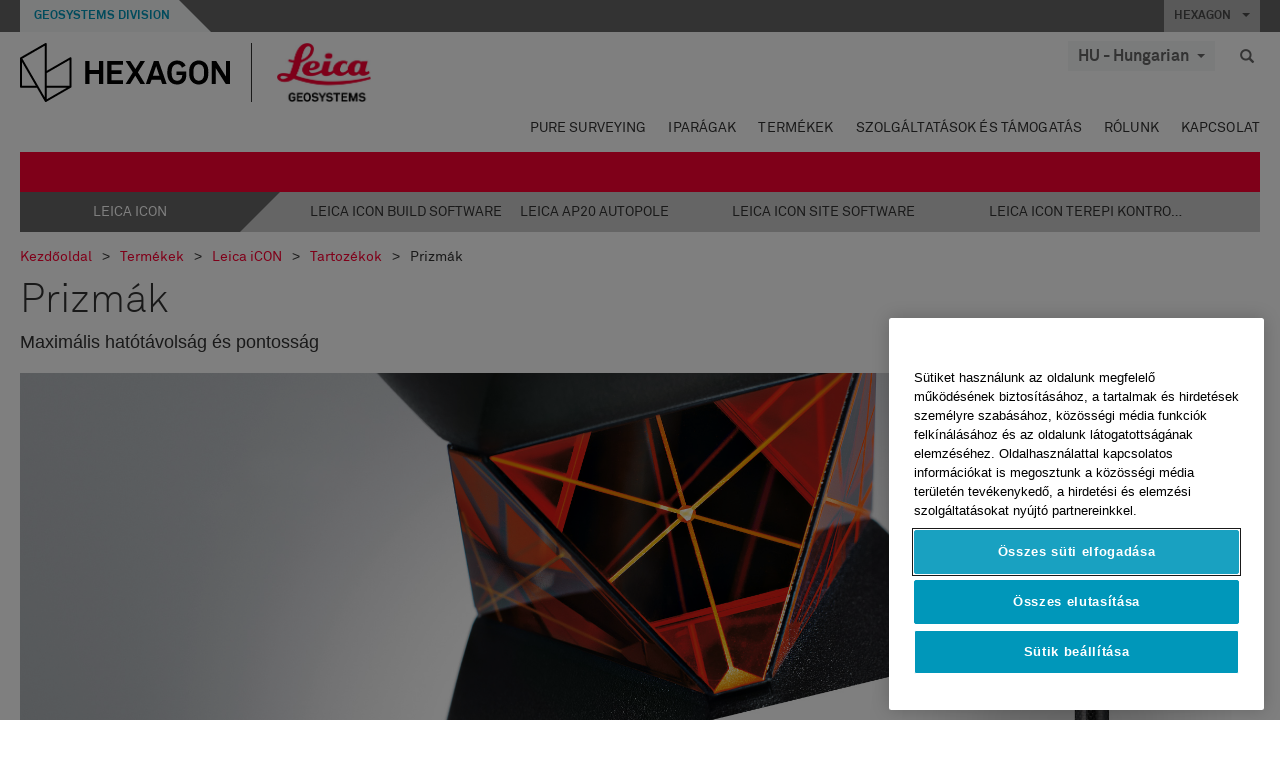

--- FILE ---
content_type: text/html; charset=utf-8
request_url: https://leica-geosystems.com/hu-hu/products/construction-tps-and-gnss/accessories/reflectors
body_size: 24864
content:

<!DOCTYPE html>
<html lang="hu-HU">
<head>

    <!-- Google Tag Manager -->
<script>(function(w,d,s,l,i){w[l]=w[l]||[];w[l].push({'gtm.start':
new Date().getTime(),event:'gtm.js'});var f=d.getElementsByTagName(s)[0],
j=d.createElement(s),dl=l!='dataLayer'?'&l='+l:'';j.async=true;j.src=
'https://www.googletagmanager.com/gtm.js?id='+i+dl;f.parentNode.insertBefore(j,f);
})(window,document,'script','dataLayer','GTM-5B3WBS');</script>
<!-- End Google Tag Manager -->


<!--Organization Structured Data-->
<script type="application/ld+json">
 { "@context": "http://schema.org",
 "@type": "Organization",
 "name": "Leica Geosystems",
 "legalName" : "Leica Geosystems Holdings AG",
 "url": "https://leica-geosystems.com/",
 "logo": "https://leica-geosystems.com/-/media/Images/LeicaGeosystems/Logos%20and%20Icons/Icons/leica.ashx",
 "foundingDate": "1921",
 "address": {
 "@type": "PostalAddress",
 "streetAddress": "Heinrich-Wild-Strasse 201,",
 "addressLocality": "Heerbrugg",
 "addressRegion": "Heerbrugg",
 "postalCode": "9435,",
 "addressCountry": "CH"
 },
 "sameAs": [ 
 "https://www.facebook.com/LeicaGeosystems/",
 "https://twitter.com/LeicaGeosystems",
 "https://www.instagram.com/leicageosystemsag/",
 "https://www.youtube.com/channel/UCjYDbcBgfWs4P9Hv_XjHFjA"
 ]}
</script>
<!-- End Organization Structured Data -->

<!--Search Structured Data-->
<script type="application/ld+json">
{
  "@context": "https://schema.org",
  "@type": "WebSite",
  "url": "https://leica-geosystems.com/",
  "potentialAction": {
    "@type": "SearchAction",
    "target": "https://leica-geosystems.com/lg-search-results?sc_lang=en#q={search_term_string}",
    "query-input": "required name=search_term_string"
  }
}
</script>
<!-- End Search Structured Data-->

<meta name="msvalidate.01" content="ED14F5E8A4A8F2CCFED7DCA529CEE377" />        <!--
        Framework: SCF V1 | Theme: Leica Custom 
        Template Name: Product Detail Page, {670f736b-af69-454d-ad4d-fd8e8d295955}
        #20260122.8
        !-->



<meta charset="utf-8">
<meta http-equiv="X-UA-Compatible" content="IE=edge">
<meta name="viewport" content="width=device-width, initial-scale=1, user-scalable=no">
        <link rel="shortcut icon" type="image/x-icon" href="/content/images/favicon/leica/favicon.ico" />



<title>Prizmák | Leica Geosystems</title>


    <meta name="description" content="A Leica Geosystems prizmái kiváló minőségű üvegből készülnek, továbbá optikai bevonattal is ellátják őket, hogy még a legmostohább körülmények között is hosszú élettartammal, nagy hatótávval és pontos mérési paraméterekkel rendelkezzenek." />
    <meta name="keywords" content="Felmérési tartozékok, földmérő tartozékok, mérnöki tartozékok, mérőállomás-tartozékok, prizmák, nagy pontosságú prizma, prizma, optikai, felmérői prizma, felmérői célpontok, mérőállomás-prizmák, miniprizma, prizmatartó, speciális prizma, normál prizma, miniprizmák">


    <link rel="canonical" href="https://leica-geosystems.com/hu-hu/products/construction-tps-and-gnss/accessories/reflectors" />




<meta property="og:title" content="Prizmák" />
<meta property="og:description" content="Kiváló minőségű üveg és optikai bevonat a hosszú élettartam érdekében." />
<meta property="og:url" content="https://leica-geosystems.com/hu-hu/products/construction-tps-and-gnss/accessories/reflectors" />
        <meta property="og:image" content="https://leica-geosystems.com/-/media/images/leicageosystems/products/uncategorized-products/leica_reflectors_pic_800x428.ashx" />




<meta property="twitter:card" content="" />
<meta property="twitter:title" content="Prizmák" />
<meta property="twitter:description" content="Kiváló minőségű üveg és optikai bevonat a hosszú élettartam érdekében." />

<meta property="twitter:url" content="https://leica-geosystems.com/hu-hu/products/construction-tps-and-gnss/accessories/reflectors" />

        <meta property="twitter:image" content="https://leica-geosystems.com/-/media/images/leicageosystems/products/uncategorized-products/leica_reflectors_pic_800x428.ashx" />


                <link rel="alternate" href="https://leica-geosystems.com/da/products/construction-tps-and-gnss/accessories/reflectors" hreflang="da" />
                <link rel="alternate" href="https://leica-geosystems.com/fi-fi/products/construction-tps-and-gnss/accessories/reflectors" hreflang="fi-fi" />
                <link rel="alternate" href="https://leica-geosystems.com/fr-fr/products/construction-tps-and-gnss/accessories/reflectors" hreflang="fr-fr" />
                <link rel="alternate" href="https://leica-geosystems.com/de-de/products/construction-tps-and-gnss/accessories/reflectors" hreflang="de-de" />
                <link rel="alternate" href="https://leica-geosystems.com/en-in/products/construction-tps-and-gnss/accessories/reflectors" hreflang="en-in" />
                <link rel="alternate" href="https://leica-geosystems.com/nl-nl/products/construction-tps-and-gnss/accessories/reflectors" hreflang="nl-nl" />
                <link rel="alternate" href="https://leica-geosystems.com/nn-no/products/construction-tps-and-gnss/accessories/reflectors" hreflang="nn-no" />
                <link rel="alternate" href="https://leica-geosystems.com/pl-pl/products/construction-tps-and-gnss/accessories/reflectors" hreflang="pl-pl" />
                <link rel="alternate" href="https://leica-geosystems.com/en-sg/products/construction-tps-and-gnss/accessories/reflectors" hreflang="en-sg" />
                <link rel="alternate" href="https://leica-geosystems.com/es-es/products/construction-tps-and-gnss/accessories/reflectors" hreflang="es-es" />
                <link rel="alternate" href="https://leica-geosystems.com/sv-se/products/construction-tps-and-gnss/accessories/reflectors" hreflang="sv-se" />
                <link rel="alternate" href="https://leica-geosystems.com/en-gb/products/construction-tps-and-gnss/accessories/reflectors" hreflang="en-gb" />
                <link rel="alternate" href="https://leica-geosystems.com/en-us/products/construction-tps-and-gnss/accessories/reflectors" hreflang="en-us" />
                <link rel="alternate" href="https://leica-geosystems.com/de-ch/products/construction-tps-and-gnss/accessories/reflectors" hreflang="de-ch" />
                <link rel="alternate" href="https://leica-geosystems.com/fr-ch/products/construction-tps-and-gnss/accessories/reflectors" hreflang="fr-ch" />
                <link rel="alternate" href="https://leica-geosystems.com/fr-ma/products/construction-tps-and-gnss/accessories/reflectors" hreflang="fr-ma" />
                <link rel="alternate" href="https://leica-geosystems.com/de-at/products/construction-tps-and-gnss/accessories/reflectors" hreflang="de-at" />
                <link rel="alternate" href="https://leica-geosystems.com/nl-be/products/construction-tps-and-gnss/accessories/reflectors" hreflang="nl-be" />
                <link rel="alternate" href="https://leica-geosystems.com/fr-be/products/construction-tps-and-gnss/accessories/reflectors" hreflang="fr-be" />
                <link rel="alternate" href="https://leica-geosystems.com/pt-br/products/construction-tps-and-gnss/accessories/reflectors" hreflang="pt-br" />
                <link rel="alternate" href="https://leica-geosystems.com/es-cl/products/construction-tps-and-gnss/accessories/reflectors" hreflang="es-cl" />
                <link rel="alternate" href="https://leica-geosystems.com/it-it/products/construction-tps-and-gnss/accessories/reflectors" hreflang="it-it" />
                <link rel="alternate" href="https://leica-geosystems.com/ja-jp/products/construction-tps-and-gnss/accessories/reflectors" hreflang="ja-jp" />
                <link rel="alternate" href="https://leica-geosystems.com/ru/products/construction-tps-and-gnss/accessories/reflectors" hreflang="ru" />
                <link rel="alternate" href="https://leica-geosystems.com/ko-kr/products/construction-tps-and-gnss/accessories/reflectors" hreflang="ko-kr" />
                <link rel="alternate" href="https://leica-geosystems.com/es-mx/products/construction-tps-and-gnss/accessories/reflectors" hreflang="es-mx" />
                <link rel="alternate" href="https://leica-geosystems.com/products/construction-tps-and-gnss/accessories/reflectors" hreflang="x-default" />

    
<!-- Bootstrap -->

<link rel="stylesheet" href="https://cdnjs.cloudflare.com/ajax/libs/jqueryui/1.12.1/jquery-ui.min.css" integrity="sha256-rByPlHULObEjJ6XQxW/flG2r+22R5dKiAoef+aXWfik=" crossorigin="anonymous" />

    <link href="/Styles/styles.min.css?v=10.3.0" rel="stylesheet">
    <link href="/Styles/coveoStyles.min.css?v=10.3.0" rel="stylesheet">



<link rel="stylesheet" href="https://cdnjs.cloudflare.com/ajax/libs/malihu-custom-scrollbar-plugin/3.1.5/jquery.mCustomScrollbar.min.css"
      integrity="sha256-JHGEmB629pipTkMag9aMaw32I8zle24p3FpsEeI6oZU=" crossorigin="anonymous" />

<link rel="stylesheet" href="https://cdnjs.cloudflare.com/ajax/libs/OwlCarousel2/2.3.4/assets/owl.carousel.min.css" integrity="sha256-UhQQ4fxEeABh4JrcmAJ1+16id/1dnlOEVCFOxDef9Lw=" crossorigin="anonymous" />
<link rel="stylesheet" href="https://cdnjs.cloudflare.com/ajax/libs/OwlCarousel2/2.3.4/assets/owl.theme.default.min.css" integrity="sha256-kksNxjDRxd/5+jGurZUJd1sdR2v+ClrCl3svESBaJqw=" crossorigin="anonymous" />


<script src="https://cdnjs.cloudflare.com/ajax/libs/jquery/3.4.1/jquery.min.js" integrity="sha256-CSXorXvZcTkaix6Yvo6HppcZGetbYMGWSFlBw8HfCJo=" crossorigin="anonymous"></script>

        <link href="/Themes/Leica/Styles/leica.min.css?v=10.3.0" rel="stylesheet">

<!-- HTML5 shim and Respond.js for IE8 support of HTML5 elements and media queries -->
<!-- WARNING: Respond.js doesn't work if you view the page via file:// -->
<!--[if lt IE 9]>
    <script src="https://oss.maxcdn.com/html5shiv/3.7.2/html5shiv.min.js"></script>
    <script src="https://oss.maxcdn.com/respond/1.4.2/respond.min.js"></script>
<![endif]-->

</head>


<body  class=sticky-header-body>
    <!-- BEGIN NOINDEX -->
    



<!-- Google Tag Manager (noscript) -->
<noscript><iframe src="https://www.googletagmanager.com/ns.html?id=GTM-5B3WBS"
height="0" width="0" style="display:none;visibility:hidden"></iframe></noscript>
<!-- End Google Tag Manager (noscript) -->


    <!-- END NOINDEX -->
    <div class="loggedinas"></div>
    



<!-- BEGIN NOINDEX -->
    <header>
        <div id="header" class="navbar navbar-default navbar-fixed-top">



            <!-- Umbrella nav -->


        <div class="umbrella-nav">
            <div class="top">
                <div class="container">
                        <div class="microsite-header hidden-xs hidden-sm">
                            <h5><a href='https://hexagon.com/company/divisions/geosystems' target='_blank'>Geosystems Division</a></h5>
                        </div>
                    
                    <div class="pull-right">

                        




                        <a class="umbrella-expander" data-toggle="collapse" data-target="#umbrella" aria-expanded="false" aria-controls="collapseExample">HEXAGON <span class="caret"></span></a>
                    </div>
                    <div class="microsite-header-mobile umbrella-expander" data-toggle="collapse" data-target="#umbrella" aria-expanded="false" aria-controls="collapseExample">
                        <span class="microsite-header-mobile-data"></span>
                    </div>
                </div>
            </div>
            <div id="umbrella" class="sticky-max-ht collapse">
                <div class="container">
                    <div class="row">
                        <div class="col-lg-4 col-md-4 col-sm-4 left-nav-title">
                            <h2>EXPLORE HEXAGON</h2>
                        </div>
                        <div class="col-lg-8 col-md-8 col-sm-8 col-xs-12 visible-lg visible-sm visible-md right-nav-title">
                            <h2>HEXAGON&#39;S DIVISIONS</h2>
                        </div>
                        <div class="col-lg-4 col-md-4 col-sm-4 left-nav">
                            <div class="seperatorLine"></div>
                            <div class="row">



    <div id="{5C979B31-C1A1-4982-8F39-E105687F411E}" class="col-lg-6 col-md-6 col-sm-12 col-xs-12 umbrella-pod ">


        <div class="thumbnail module  multi-callout  module-core-theme  ">
            

                <div class="media-content image">
                            <a href=https://hexagon.com/company/our-story target=_blank class="" >
                                
<img src="/-/media/images/global components/umbrella/new/our-story.ashx?iar=0&amp;sc_lang=hu-hu&amp;hash=D39A03923840A294822959A441E0E176" class="img-responsive hidden-xs" alt="Our-Story" />

                            </a>

                </div>
                                <div class="caption">
                        <div class="text">
                            <h3>
                                <a href=https://hexagon.com/company/our-story target=_blank>
                                    
OUR STORY                                </a>
                            </h3>
                            <div class="mobile-version abstract-txt">
                                
                            </div>
                            <div class="desktop-version abstract-txt">
                                
                            </div>
                        </div>
                    </div>
                                <div class="buttons">
                        <div class="btn-wrap">
<a href="https://hexagon.com/company/our-story" class="btn btn-primary linkBtn" target="_blank" rel="noopener noreferrer" role="button" ></a>                        </div>
                    </div>

        </div>
    </div>



    <div id="{15BB3A6A-3060-4964-AD4E-4C67BB28E54A}" class="col-lg-6 col-md-6 col-sm-12 col-xs-12 umbrella-pod ">


        <div class="thumbnail module  multi-callout  module-core-theme  ">
            

                <div class="media-content image">
                            <a href=https://hexagon.com/solutions target=_blank class="" >
                                
<img src="/-/media/images/global components/umbrella/new/solutions.ashx?h=428&amp;iar=0&amp;w=800&amp;sc_lang=hu-hu&amp;hash=0B5C93FCB3F9B216B55C3E6BDAC8FC78" class="img-responsive hidden-xs" alt="Solutions" />

                            </a>

                </div>
                                <div class="caption">
                        <div class="text">
                            <h3>
                                <a href=https://hexagon.com/solutions target=_blank>
                                    
SOLUTIONS                                </a>
                            </h3>
                            <div class="mobile-version abstract-txt">
                                
                            </div>
                            <div class="desktop-version abstract-txt">
                                
                            </div>
                        </div>
                    </div>
                                <div class="buttons">
                        <div class="btn-wrap">
<a href="https://hexagon.com/solutions" class="btn btn-primary linkBtn" target="_blank" rel="noopener noreferrer" role="button" ></a>                        </div>
                    </div>

        </div>
    </div>



    <div id="{05325F99-F4BF-40A1-8AB2-F62C13B1F610}" class="col-lg-6 col-md-6 col-sm-12 col-xs-12 umbrella-pod ">


        <div class="thumbnail module  multi-callout  module-core-theme  ">
            

                <div class="media-content image">
                            <a href=https://hexagon.com/company/sustainability target=_blank class="" >
                                
<img src="/-/media/images/global components/umbrella/new/sustainability.ashx?h=428&amp;iar=0&amp;w=800&amp;sc_lang=hu-hu&amp;hash=EF80C4A18A8EED8DCECA09032280E2E9" class="img-responsive hidden-xs" alt="Sustainability" />

                            </a>

                </div>
                                <div class="caption">
                        <div class="text">
                            <h3>
                                <a href=https://hexagon.com/company/sustainability target=_blank>
                                    
SUSTAINABILITY                                </a>
                            </h3>
                            <div class="mobile-version abstract-txt">
                                
                            </div>
                            <div class="desktop-version abstract-txt">
                                
                            </div>
                        </div>
                    </div>
                                <div class="buttons">
                        <div class="btn-wrap">
<a href="https://hexagon.com/company/sustainability" class="btn btn-primary linkBtn" target="_blank" rel="noopener noreferrer" role="button" ></a>                        </div>
                    </div>

        </div>
    </div>



    <div id="{97B6B6D8-9F6A-453E-80FE-D6FD8AF977FE}" class="col-lg-6 col-md-6 col-sm-12 col-xs-12 umbrella-pod ">


        <div class="thumbnail module  multi-callout  module-core-theme  ">
            

                <div class="media-content image">
                            <a href=https://hxgnspotlight.com/ target=_blank class="" >
                                
<img src="/-/media/images/global components/umbrella/hxgn spotlight.ashx?h=428&amp;iar=0&amp;w=800&amp;sc_lang=hu-hu&amp;hash=AC6A26C7357BAB882D525541DE8347ED" class="img-responsive hidden-xs" alt="" />

                            </a>

                </div>
                                <div class="caption">
                        <div class="text">
                            <h3>
                                <a href=https://hxgnspotlight.com/ target=_blank>
                                    
HxGN SPOTLIGHT                                </a>
                            </h3>
                            <div class="mobile-version abstract-txt">
                                
                            </div>
                            <div class="desktop-version abstract-txt">
                                
                            </div>
                        </div>
                    </div>
                                <div class="buttons">
                        <div class="btn-wrap">
<a href="https://hxgnspotlight.com/" class="btn btn-primary linkBtn" target="_blank" title="Learn More" rel="noopener noreferrer" role="button" >Learn More</a>                        </div>
                    </div>

        </div>
    </div>

                            </div>
                        </div>
                        <div class="col-xs-12 visible-xs right-nav-title">
                            <h2>HEXAGON&#39;S DIVISIONS</h2>
                        </div>
                        <div class="col-lg-8 col-md-8 col-sm-8 col-xs 12 right-nav">
                            <div class="row">



    <div id="{F42B5D27-52EE-4EF9-8419-13B8208B3D99}" class="col-lg-3 col-md-3 col-sm-6 col-xs-12 umbrella-pod ">


        <div class="thumbnail module  multi-callout  module-Hexagon  ">
            

                <div class="media-content image">
                            <a href=https://hexagon.com/company/divisions/agriculture target=_blank class="" >
                                
<img src="/-/media/images/global components/umbrella/new/pod_ag.ashx?h=100&amp;iar=0&amp;w=190&amp;hash=ABF8A0652B5DF20966F30792B6280E6C" class="img-responsive hidden-xs" alt="" />

                            </a>

                </div>
                                <div class="caption">
                        <div class="text">
                            <h3>
                                <a href=https://hexagon.com/company/divisions/agriculture target=_blank>
                                    
AGRICULTURE                                </a>
                            </h3>
                            <div class="mobile-version abstract-txt">
                                
                            </div>
                            <div class="desktop-version abstract-txt">
                                
                            </div>
                        </div>
                    </div>
                                <div class="buttons">
                        <div class="btn-wrap">
<a href="https://hexagon.com/company/divisions/agriculture" class="btn btn-primary linkBtn" target="_blank" rel="noopener noreferrer" role="button" >Hexagon Agriculture</a>                        </div>
                    </div>

        </div>
    </div>



    <div id="{37AD0BAB-41BE-43F6-8F87-10D2C3A070C5}" class="col-lg-3 col-md-3 col-sm-6 col-xs-12 umbrella-pod ">


        <div class="thumbnail module  multi-callout  module-Hexagon  ">
            

                <div class="media-content image">
                            <a href=https://hexagon.com/company/divisions/asset-lifecycle-intelligence target=_blank class="" >
                                
<img src="/-/media/images/global components/umbrella/new/pod_ppm.ashx?h=100&amp;iar=0&amp;w=190&amp;hash=E6AFBE31202B34E80FBA623884DB4EBA" class="img-responsive hidden-xs" alt="Hexagon Geospatial" />

                            </a>

                </div>
                                <div class="caption">
                        <div class="text">
                            <h3>
                                <a href=https://hexagon.com/company/divisions/asset-lifecycle-intelligence target=_blank>
                                    
ASSET LIFECYCLE INTELLIGENCE                                </a>
                            </h3>
                            <div class="mobile-version abstract-txt">
                                
                            </div>
                            <div class="desktop-version abstract-txt">
                                
                            </div>
                        </div>
                    </div>
                                <div class="buttons">
                        <div class="btn-wrap">
<a href="https://hexagon.com/company/divisions/asset-lifecycle-intelligence" class="btn btn-primary linkBtn" target="_blank" rel="noopener noreferrer" role="button" >PPM</a>                        </div>
                    </div>

        </div>
    </div>



    <div id="{7988C4F1-34CA-46E8-B88F-88B4622884E5}" class="col-lg-3 col-md-3 col-sm-6 col-xs-12 umbrella-pod ">


        <div class="thumbnail module  multi-callout  module-Hexagon  ">
            

                <div class="media-content image">
                            <a href=https://hexagon.com/company/divisions/autonomy-and-positioning target=_blank class="" >
                                
<img src="/-/media/images/global components/umbrella/new/pod_pi.ashx?h=100&amp;iar=0&amp;w=190&amp;hash=6D1378409BDFE8BCD2FA08AB4242B991" class="img-responsive hidden-xs" alt="Hexagon Geospatial" />

                            </a>

                </div>
                                <div class="caption">
                        <div class="text">
                            <h3>
                                <a href=https://hexagon.com/company/divisions/autonomy-and-positioning target=_blank>
                                    
AUTONOMY & POSITIONING                                </a>
                            </h3>
                            <div class="mobile-version abstract-txt">
                                
                            </div>
                            <div class="desktop-version abstract-txt">
                                
                            </div>
                        </div>
                    </div>
                                <div class="buttons">
                        <div class="btn-wrap">
<a href="https://hexagon.com/company/divisions/autonomy-and-positioning" class="btn btn-primary linkBtn" target="_blank" rel="noopener noreferrer" role="button" ></a>                        </div>
                    </div>

        </div>
    </div>



    <div id="{C63625C3-D301-4CB9-AA31-F7A7840CECF1}" class="col-lg-3 col-md-3 col-sm-6 col-xs-12 umbrella-pod ">


        <div class="thumbnail module  multi-callout  module-Hexagon  ">
            

                <div class="media-content image">
                            <a href=https://hexagon.com/company/divisions/geosystems target=_blank class="" >
                                
<img src="/-/media/images/global components/umbrella/new/pod_geo.ashx?h=100&amp;iar=0&amp;w=190&amp;hash=AF4BF68E67A0F605BFB70FAD466009A8" class="img-responsive hidden-xs" alt="Hexagon Geospatial" />

                            </a>

                </div>
                                <div class="caption">
                        <div class="text">
                            <h3>
                                <a href=https://hexagon.com/company/divisions/geosystems target=_blank>
                                    
GEOSYSTEMS                                </a>
                            </h3>
                            <div class="mobile-version abstract-txt">
                                
                            </div>
                            <div class="desktop-version abstract-txt">
                                
                            </div>
                        </div>
                    </div>
                                <div class="buttons">
                        <div class="btn-wrap">
<a href="https://hexagon.com/company/divisions/geosystems" class="btn btn-primary linkBtn" target="_blank" rel="noopener noreferrer" role="button" ></a>                        </div>
                    </div>

        </div>
    </div>



    <div id="{E4844C05-6D93-47CE-8DC7-B89173C2F93C}" class="col-lg-3 col-md-3 col-sm-6 col-xs-12 umbrella-pod ">


        <div class="thumbnail module  multi-callout  module-Hexagon  ">
            

                <div class="media-content image">
                            <a href=https://hexagon.com/company/divisions/manufacturing-intelligence target=_blank class="" >
                                
<img src="/-/media/images/global components/umbrella/new/pod_mi.ashx?h=100&amp;iar=0&amp;w=190&amp;hash=6107C41107AF0280640BD9A1AF74EBCD" class="img-responsive hidden-xs" alt="Hexagon Geospatial" />

                            </a>

                </div>
                                <div class="caption">
                        <div class="text">
                            <h3>
                                <a href=https://hexagon.com/company/divisions/manufacturing-intelligence target=_blank>
                                    
MANUFACTURING INTELLIGENCE                                </a>
                            </h3>
                            <div class="mobile-version abstract-txt">
                                
                            </div>
                            <div class="desktop-version abstract-txt">
                                
                            </div>
                        </div>
                    </div>
                                <div class="buttons">
                        <div class="btn-wrap">
<a href="https://hexagon.com/company/divisions/manufacturing-intelligence" class="btn btn-primary linkBtn" target="_blank" title="HexagonMI" rel="noopener noreferrer" role="button" >HexagonMI</a>                        </div>
                    </div>

        </div>
    </div>



    <div id="{26AD2D7F-2B3D-476E-8E17-AB158E6F826C}" class="col-lg-3 col-md-3 col-sm-6 col-xs-12 umbrella-pod ">


        <div class="thumbnail module  multi-callout  module-Hexagon  ">
            

                <div class="media-content image">
                            <a href=https://hexagon.com/company/divisions/mining target=_blank class="" >
                                
<img src="/-/media/images/global components/umbrella/new/pod_min.ashx?h=100&amp;iar=0&amp;w=190&amp;hash=D257564B1943EB0A59F6ABF5F6619876" class="img-responsive hidden-xs" alt="Hexagon Mining" />

                            </a>

                </div>
                                <div class="caption">
                        <div class="text">
                            <h3>
                                <a href=https://hexagon.com/company/divisions/mining target=_blank>
                                    
MINING                                </a>
                            </h3>
                            <div class="mobile-version abstract-txt">
                                
                            </div>
                            <div class="desktop-version abstract-txt">
                                
                            </div>
                        </div>
                    </div>
                                <div class="buttons">
                        <div class="btn-wrap">
<a href="https://hexagon.com/company/divisions/mining" class="btn btn-primary linkBtn" target="_blank" rel="noopener noreferrer" role="button" >Learn More</a>                        </div>
                    </div>

        </div>
    </div>



    <div id="{27160BDF-9B44-4A54-A363-24126BAE00A6}" class="col-lg-3 col-md-3 col-sm-6 col-xs-12 umbrella-pod ">


        <div class="thumbnail module  multi-callout  module-Hexagon  ">
            

                <div class="media-content image">
                            <a href=https://hexagon.com/company/divisions/safety-infrastructure-geospatial target=_blank class="" >
                                
<img src="/-/media/images/global components/umbrella/gsp_v2.ashx?h=100&amp;iar=0&amp;w=190&amp;sc_lang=hu-hu&amp;hash=883D3FF21F7E98A6417CE683F73564A2" class="img-responsive hidden-xs" alt="" />

                            </a>

                </div>
                                <div class="caption">
                        <div class="text">
                            <h3>
                                <a href=https://hexagon.com/company/divisions/safety-infrastructure-geospatial target=_blank>
                                    
SAFETY, INFRASTRUCTURE & GEOSPATIAL                                </a>
                            </h3>
                            <div class="mobile-version abstract-txt">
                                
                            </div>
                            <div class="desktop-version abstract-txt">
                                
                            </div>
                        </div>
                    </div>
                                <div class="buttons">
                        <div class="btn-wrap">
<a href="https://hexagon.com/company/divisions/safety-infrastructure-geospatial" class="btn btn-primary linkBtn" target="_blank" rel="noopener noreferrer" role="button" >Learn More</a>                        </div>
                    </div>

        </div>
    </div>



    <div id="{45C0AA6B-BB08-4BED-B8AE-9F4A6467DA51}" class="col-lg-3 col-md-3 col-sm-6 col-xs-12 umbrella-pod ">


        <div class="thumbnail module  multi-callout  module-Hexagon  ">
            

                <div class="media-content image">
                            <a href=https://hexagon.com/company/divisions/xalt-solutions target=_blank class="" >
                                
<img src="/-/media/images/global components/umbrella/xalt.ashx?h=100&amp;iar=0&amp;w=186&amp;sc_lang=hu-hu&amp;hash=96A6C7634D112950A31467AA075F4B65" class="img-responsive hidden-xs" alt="XALT" />

                            </a>

                </div>
                                <div class="caption">
                        <div class="text">
                            <h3>
                                <a href=https://hexagon.com/company/divisions/xalt-solutions target=_blank>
                                    
XALT SOLUTIONS                                </a>
                            </h3>
                            <div class="mobile-version abstract-txt">
                                
                            </div>
                            <div class="desktop-version abstract-txt">
                                
                            </div>
                        </div>
                    </div>
                                <div class="buttons">
                        <div class="btn-wrap">
<a href="https://hexagon.com/company/divisions/xalt-solutions" class="btn btn-primary linkBtn" target="_blank" rel="noopener noreferrer" role="button" >XALT</a>                        </div>
                    </div>

        </div>
    </div>
                            </div>
                        </div>
                    </div>
                </div>
            </div>
        </div>
<!-- Ends Umbrella nav -->
            <div class="desktop-header">
                <div class="inner-header">
                    <div class="container">
                        <div class="logos-tools">
                            <div class="logos pull-left">
                                <div class="logo">
    <ul class="list-inline">
            <li>
                <a href="/hu-hu/" target="">
                            <img src="/-/media/images/hexagon_logo/hexagon_logo_balck_svg.ashx?sc_lang=hu-hu" alt="" />
                </a>
            </li>

                    <li>
                        <a href="https://leica-geosystems.com">
                            <img src="/-/media/images/leicageosystems/logos and icons/icons/leica_geosystems_logo.ashx?sc_lang=hu-hu" alt="Leica Geosystems"  />
                        </a>
                    </li>
    </ul>
</div>






                            </div>
                                <div class="tools visible-lg">
                                    
                                    




    <div class="container-lang">
        <!-- language slector Button -->
        <div class="lang-nav">
            <a href="#" class="language-selector button">HU - Hungarian<span class="caret"></span></a>
        </div>
        <!-- mega navigation language -->
        <div class="outerWrapper threeColumn">
            <div class="container-lang">
                <div class="innerWrapper">
                    <!-- header -->
                    <div class="lang-header">
                        <h4>Select Country</h4>
                            <a href="https://leica-geosystems.com/products/construction-tps-and-gnss/accessories/reflectors">Corporate Website (global)</a>
                    </div>
                    <!-- language country list -->
                    <div class="content-nav">
                            <div class="colRegion">
                                <div class="regionHeader">
                                    <img src="/-/media/images/leicageosystems/language region images/leica/map-europe.ashx?sc_lang=hu-hu&amp;hash=D1A2138BD66D5A1707C60C82373D9936" alt="Europe">
                                    <h3>Europe</h3>
                                </div>
                                <ul>
                                        <li>
                                            <span class="countryLang">Austria</span>
                                            <ul>
                                                            <li><a href="https://leica-geosystems.com/de-at/products/construction-tps-and-gnss/accessories/reflectors">German</a></li>

                                            </ul>
                                        </li>
                                        <li>
                                            <span class="countryLang">Belgium</span>
                                            <ul>
                                                            <li><a href="https://leica-geosystems.com/nl-be/products/construction-tps-and-gnss/accessories/reflectors">Dutch</a></li>
                                                            <li><a href="https://leica-geosystems.com/fr-be/products/construction-tps-and-gnss/accessories/reflectors">French</a></li>

                                            </ul>
                                        </li>
                                        <li>
                                            <span class="countryLang">Denmark</span>
                                            <ul>
                                                            <li><a href="https://leica-geosystems.com/da/products/construction-tps-and-gnss/accessories/reflectors">Danish</a></li>

                                            </ul>
                                        </li>
                                        <li>
                                            <span class="countryLang">Finland</span>
                                            <ul>
                                                            <li><a href="https://leica-geosystems.com/fi-fi/products/construction-tps-and-gnss/accessories/reflectors">Finnish</a></li>

                                            </ul>
                                        </li>
                                        <li>
                                            <span class="countryLang">France</span>
                                            <ul>
                                                            <li><a href="https://leica-geosystems.com/fr-fr/products/construction-tps-and-gnss/accessories/reflectors">French</a></li>

                                            </ul>
                                        </li>
                                        <li>
                                            <span class="countryLang">Germany</span>
                                            <ul>
                                                            <li><a href="https://leica-geosystems.com/de-de/products/construction-tps-and-gnss/accessories/reflectors">German</a></li>

                                            </ul>
                                        </li>
                                        <li>
                                            <span class="countryLang">Hungary</span>
                                            <ul>
                                                            <li><a href="https://leica-geosystems.com/hu-hu/products/construction-tps-and-gnss/accessories/reflectors">Hungarian</a></li>

                                            </ul>
                                        </li>
                                        <li>
                                            <span class="countryLang">Italy</span>
                                            <ul>
                                                            <li><a href="https://leica-geosystems.com/it-it/products/construction-tps-and-gnss/accessories/reflectors">Italian</a></li>

                                            </ul>
                                        </li>
                                        <li>
                                            <span class="countryLang">Netherlands</span>
                                            <ul>
                                                            <li><a href="https://leica-geosystems.com/nl-nl/products/construction-tps-and-gnss/accessories/reflectors">Dutch</a></li>

                                            </ul>
                                        </li>
                                        <li>
                                            <span class="countryLang">Norway</span>
                                            <ul>
                                                            <li><a href="https://leica-geosystems.com/nn-no/products/construction-tps-and-gnss/accessories/reflectors">Norwegian</a></li>

                                            </ul>
                                        </li>
                                        <li>
                                            <span class="countryLang">Poland</span>
                                            <ul>
                                                            <li><a href="https://leica-geosystems.com/pl-pl/products/construction-tps-and-gnss/accessories/reflectors">Polish</a></li>

                                            </ul>
                                        </li>
                                        <li>
                                            <span class="countryLang">Spain</span>
                                            <ul>
                                                            <li><a href="https://leica-geosystems.com/es-es/products/construction-tps-and-gnss/accessories/reflectors">Spanish</a></li>

                                            </ul>
                                        </li>
                                        <li>
                                            <span class="countryLang">Sweden</span>
                                            <ul>
                                                            <li><a href="https://leica-geosystems.com/sv-se/products/construction-tps-and-gnss/accessories/reflectors">Swedish</a></li>

                                            </ul>
                                        </li>
                                        <li>
                                            <span class="countryLang">Switzerland</span>
                                            <ul>
                                                            <li><a href="https://leica-geosystems.com/de-ch/products/construction-tps-and-gnss/accessories/reflectors">German</a></li>
                                                            <li><a href="https://leica-geosystems.com/fr-ch/products/construction-tps-and-gnss/accessories/reflectors">French</a></li>

                                            </ul>
                                        </li>
                                        <li>
                                            <span class="countryLang">United Kingdom</span>
                                            <ul>
                                                            <li><a href="https://leica-geosystems.com/en-gb/products/construction-tps-and-gnss/accessories/reflectors">English</a></li>

                                            </ul>
                                        </li>
                                </ul>
                            </div>
                            <div class="colRegion">
                                <div class="regionHeader">
                                    <img src="/-/media/images/leicageosystems/language region images/leica/map-usa.ashx?sc_lang=hu-hu&amp;hash=62CEFD11571AA15FA7EC3BD5A072B5BE" alt="Americas">
                                    <h3>Americas</h3>
                                </div>
                                <ul>
                                        <li>
                                            <span class="countryLang">United States</span>
                                            <ul>
                                                            <li><a href="https://leica-geosystems.com/en-us/products/construction-tps-and-gnss/accessories/reflectors">English </a></li>

                                            </ul>
                                        </li>
                                        <li>
                                            <span class="countryLang">Canada</span>
                                            <ul>
                                                            <li><a href="https://leica-geosystems.com/en-us/products/construction-tps-and-gnss/accessories/reflectors">English </a></li>

                                            </ul>
                                        </li>
                                        <li>
                                            <span class="countryLang">Brazil</span>
                                            <ul>
                                                            <li><a href="https://leica-geosystems.com/pt-br/products/construction-tps-and-gnss/accessories/reflectors">Portuguese</a></li>

                                            </ul>
                                        </li>
                                        <li>
                                            <span class="countryLang">Central America</span>
                                            <ul>
                                                            <li><a href="https://leica-geosystems.com/es-mx/products/construction-tps-and-gnss/accessories/reflectors">Spanish</a></li>

                                            </ul>
                                        </li>
                                        <li>
                                            <span class="countryLang">South America</span>
                                            <ul>
                                                            <li><a href="https://leica-geosystems.com/es-cl/products/construction-tps-and-gnss/accessories/reflectors">Spanish</a></li>

                                            </ul>
                                        </li>
                                </ul>
                            </div>
                            <div class="colRegion">
                                <div class="regionHeader">
                                    <img src="/-/media/images/leicageosystems/language region images/leica/map-asia.ashx?sc_lang=hu-hu&amp;hash=929799C2EB6F67AC6C7A8B7378B5C6BA" alt="Asia">
                                    <h3>Asia</h3>
                                </div>
                                <ul>
                                        <li>
                                            <span class="countryLang">China</span>
                                            <ul>
                                                            <li><a href="http://www.leica-geosystems.com.cn" target="">China</a></li>

                                            </ul>
                                        </li>
                                        <li>
                                            <span class="countryLang">India</span>
                                            <ul>
                                                            <li><a href="https://leica-geosystems.com/en-in/products/construction-tps-and-gnss/accessories/reflectors">English</a></li>

                                            </ul>
                                        </li>
                                        <li>
                                            <span class="countryLang">Japan</span>
                                            <ul>
                                                            <li><a href="https://leica-geosystems.com/ja-jp/products/construction-tps-and-gnss/accessories/reflectors">Japanese</a></li>

                                            </ul>
                                        </li>
                                        <li>
                                            <span class="countryLang">Korea</span>
                                            <ul>
                                                            <li><a href="https://leica-geosystems.com/ko-kr/products/construction-tps-and-gnss/accessories/reflectors">Korean</a></li>

                                            </ul>
                                        </li>
                                        <li>
                                            <span class="countryLang">Singapore</span>
                                            <ul>
                                                            <li><a href="https://leica-geosystems.com/en-sg/products/construction-tps-and-gnss/accessories/reflectors">English</a></li>

                                            </ul>
                                        </li>
                                        <li>
                                            <span class="countryLang">Kazakhstan</span>
                                            <ul>
                                                            <li><a href="https://leica-geosystems.com/ru/products/construction-tps-and-gnss/accessories/reflectors">Russian</a></li>

                                            </ul>
                                        </li>
                                        <li>
                                            <span class="countryLang">Indonesia</span>
                                            <ul>
                                                            <li><a href="https://leica-geosystems.com/id-id/products/construction-tps-and-gnss/accessories/reflectors">Indonesian</a></li>

                                            </ul>
                                        </li>
                                        <li>
                                            <span class="countryLang">Middle East</span>
                                            <ul>
                                                            <li><a href="https://leica-geosystems.com/ar-ae/products/construction-tps-and-gnss/accessories/reflectors">English</a></li>

                                            </ul>
                                        </li>
                                </ul>
                            </div>
                            <div class="colRegion">
                                <div class="regionHeader">
                                    <img src="/-/media/images/leicageosystems/language region images/leica/map-africa.ashx?sc_lang=hu-hu&amp;hash=45E6634F2314185A798BE2940F2E8233" alt="Africa">
                                    <h3>Africa</h3>
                                </div>
                                <ul>
                                        <li>
                                            <span class="countryLang">Africa</span>
                                            <ul>
                                                            <li><a href="https://leica-geosystems.com/fr-ma/products/construction-tps-and-gnss/accessories/reflectors">French</a></li>

                                            </ul>
                                        </li>
                                        <li>
                                            <span class="countryLang">South Africa</span>
                                            <ul>
                                                            <li><a href="https://leica-geosystems.com/en-za/products/construction-tps-and-gnss/accessories/reflectors">English</a></li>

                                            </ul>
                                        </li>
                                </ul>
                            </div>
                    </div>
                </div>
            </div>
        </div>
    </div>

                                    




<div class="custom-search">
    <form method="get"
          action="/hu-hu/search-results"
          class="header-search-form">
        <input type="text"
               name="keyword"
               class="search-input"
               placeholder="Keres&#233;s"
               value="" />
        
        <span class="search-iconbox"></span>
        <button type="submit" class="search-submit"><span class="glyphicon glyphicon-search search-icon"></span></button>

    </form>
</div>
                                </div>
                            <!-- Mobile hamburger Icon -->
                            <div class="icon-menu pull-right visible-xs visible-sm visible-md">
                                <button type="button" class="mob-menu" data-toggle="offcanvas">
                                    <span class="icon-bar"></span>
                                    <span class="icon-bar"></span>
                                    <span class="icon-bar"></span>
                                </button>
                            </div>
                            <!-- Ends Mobile hamburger Icon -->
                        </div>
                        
                        <div class="items-nav">
                            <div class="tools-nav pull-right visible-lg">
                                <nav role="navigation">
    <div class="nav-links">
        <ul class="list-inline">
            <li>
                    <a href="/hu-hu/pure-surveying" data-section="" >
                        Pure Surveying
                    </a>
            </li>
            <li>
                    <a href="/hu-hu/industries" data-section="82C47722A4874CAB8634E231FD28317B" >
                        Iparágak
                    </a>
            </li>
            <li>
                    <a href="/hu-hu/products" data-section="129425A9D9E04C968AD62F4DD8A140A5" class=active-page>
                        Termékek
                    </a>
            </li>
            <li>
                    <a href="/hu-hu/services-and-support" data-section="0BD503FA435246F88B94D629F45C7F0F" >
                        Szolgáltatások és támogatás
                    </a>
            </li>
            <li>
                    <a href="/hu-hu/about-us" data-section="763D9BC842E547FBAAA8EFAD05A8710B" >
                        Rólunk
                    </a>
            </li>
            <li>
                    <a href="/hu-hu/contact-us" data-section="C32ECDDFACAC4A7B984DFA84B887D04A" >
                        Kapcsolat
                    </a>
            </li>
        </ul>
    </div>
</nav>
                            </div>
                        </div>
                    </div>
                </div>
                
<div class="outter-header">
    <div class="container">
        <div class="sub-nav">
            <a href="#" class="close icon-gen">Close</a>
                    <div class="sub-nav-container" data-sectioncontent="82C47722A4874CAB8634E231FD28317B" data-navigationtitle="Ipar&#225;gak">
                        <div class="sub-nav-header">
                            <ul class="list-inline">
                            </ul>
                            <div class="scroll-buttons">
                                <span><i class="scroll-top-button"></i></span>
                                <span><i class="scroll-bottom-button"></i></span>
                            </div>
                        </div>
                                                    <div class="sub-nav-content">

                                    <div class="view-content active" data-viewcontent="">
                                        <div class="filters-col">
                                            <ul class="list-unstyled">
                                                        <li>
                                                            <a href="/hu-hu/industries/pure-surveying" class="active " data-sub="F3EA5C0B393A48FAA6EE4497A60AEBA8" target="_self">Pure Surveying</a>
                                                        </li>
                                                        <li>
                                                            <a href="/hu-hu/industries/public-safety-security-and-forensics" class=" " data-sub="8DA904FF7AEB4954AE409A906142EDDC" target="_self">Public Safety</a>
                                                        </li>
                                                        <li>
                                                            <a href="/hu-hu/industries/reality-capture" class=" " data-sub="1AC1865129E547E7A7F11244CDCD4389" target="_self">Val&#243;s&#225;gr&#246;gz&#237;t&#233;s</a>
                                                        </li>
                                                        <li>
                                                            <a href="/hu-hu/industries/building" class=" " data-sub="CE1DBFBA40224A5F9C2687804B65D2EF" target="_self">&#201;p&#237;tőipar</a>
                                                        </li>
                                                        <li>
                                                            <a href="/hu-hu/industries/heavy-construction" class=" " data-sub="BAD590F594F34CC78F0138B5820BBF1C" target="_self">&#201;p&#237;t&#233;si nagyprojektek</a>
                                                        </li>
                                                        <li>
                                                            <a href="/hu-hu/industries/transportation" class=" " data-sub="436E311D892A4A13B8826DFF370255DF" target="_self">K&#246;zleked&#233;s</a>
                                                        </li>
                                                        <li>
                                                            <a href="/hu-hu/industries/power-and-plant" class=" " data-sub="EA1BCC9014624720AB9F8D2543DBC086" target="_self">Erőművek &#233;s gy&#225;rak</a>
                                                        </li>
                                                        <li>
                                                            <a href="/hu-hu/industries/monitoring-solutions" class=" " data-sub="253EE9DC18AE48FC8C0DCAE9C8D05F76" target="_self">Monitoring</a>
                                                        </li>
                                                        <li>
                                                            <a href="https://entertainment.leica-geosystems.com/" class=" " data-sub="837422FF8E684978ACC8AD5C8B2EF035" target="_self">Media and entertainment</a>
                                                        </li>
                                                        <li>
                                                            <a href="/hu-hu/industries/utilities" class=" " data-sub="2A47D718986447DFA37DB6387B23AEC2" target="_self">K&#246;zművek</a>
                                                        </li>
                                                        <li>
                                                            <a href="/hu-hu/industries/mining" class=" " data-sub="FFFF0021AB8A416FB6420D018EBA23F4" target="_self">B&#225;ny&#225;szat</a>
                                                        </li>
                                                        <li>
                                                            <a href="/hu-hu/industries/agriculture" class=" " data-sub="98661D940B6C4A389E14B052F6EF3A98" target="_self">Mezőgazdas&#225;g</a>
                                                        </li>
                                                        <li>
                                                            <a href="/hu-hu/industries/natural-resources" class=" " data-sub="518503EFAEB3410A9E9D1A9B5FC65F99" target="_self">Term&#233;szeti erőforr&#225;sok</a>
                                                        </li>
                                                        <li>
                                                            <a href="/hu-hu/industries/science-and-education" class=" " data-sub="5D5D127B7FE146A7AC59B945024B48EA" target="_self">Tudom&#225;ny &#233;s oktat&#225;s</a>
                                                        </li>
                                                        <li>
                                                            <a href="/hu-hu/industries/sports-and-events" class=" " data-sub="B17243CBECE6451580D248ABEF076341" target="_self">Sport &#233;s sz&#243;rakoz&#225;s</a>
                                                        </li>
                                            </ul>
                                        </div>
                                            <div class="list-col active " data-subcontent="F3EA5C0B393A48FAA6EE4497A60AEBA8">
                                                <ul class="list-unstyled">

                                                                <li>
                                                                    <a href="/hu-hu/industries/pure-surveying/survey-dna"  target="_self">Survey DNA</a>
                                                                </li>
                                                                <li>
                                                                    <a href="/hu-hu/industries/pure-surveying/get-inspired-to-grow-your-business"  target="_self">Grow your business</a>
                                                                </li>
                                                                <li>
                                                                    <a href="/hu-hu/industries/pure-surveying/surveying-solutions"  target="_self">Surveying solutions</a>
                                                                </li>
                                                                <li>
                                                                    <a href="/hu-hu/industries/pure-surveying/improve-your-skills"  target="_self">Improve your skills</a>
                                                                </li>
                                                                <li>
                                                                    <a href="/hu-hu/industries/pure-surveying/learning-centre"  target="_self">Resource Library</a>
                                                                </li>

                                                </ul>
                                                    <div class="bottom-list">
                                                        <ul class="list-inline">
                                                                <li><a href="https://leica-geosystems.com/industries/pure-surveying/learning-centre" target="_self">Case Studies</a></li>
                                                        </ul>
                                                    </div>
                                            </div>
                                            <div class="list-col  " data-subcontent="8DA904FF7AEB4954AE409A906142EDDC">
                                                <ul class="list-unstyled">

                                                                <li>
                                                                    <a href="/hu-hu/industries/public-safety-security-and-forensics/why-choose-us"  target="_self">Why Choose Us</a>
                                                                </li>
                                                                <li>
                                                                    <a href="/hu-hu/industries/public-safety-security-and-forensics/applications-in-public-safety"  target="_self">Applications</a>
                                                                </li>
                                                                <li>
                                                                    <a href="/hu-hu/industries/public-safety-security-and-forensics/solutions"  target="_self">Solutions</a>
                                                                </li>
                                                                <li>
                                                                    <a href="/hu-hu/industries/public-safety-security-and-forensics/learning-centre-for-public-safety-professionals"  target="_self">Learning Centre</a>
                                                                </li>

                                                </ul>
                                                    <div class="bottom-list">
                                                        <ul class="list-inline">
                                                                <li><a href="/hu-hu/case-studies/public-safety" target="_self">Esettanulm&#225;nyok</a></li>
                                                        </ul>
                                                    </div>
                                            </div>
                                            <div class="list-col  " data-subcontent="1AC1865129E547E7A7F11244CDCD4389">
                                                <ul class="list-unstyled">

                                                                <li>
                                                                    <a href="/hu-hu/industries/reality-capture/digital-world"  target="_self">Digit&#225;lis vil&#225;g</a>
                                                                </li>
                                                                <li>
                                                                    <a href="/hu-hu/industries/reality-capture/digital-infrastructure"  target="_self">Digit&#225;lis infrastrukt&#250;ra</a>
                                                                </li>
                                                                <li>
                                                                    <a href="/hu-hu/industries/reality-capture/digital-city"  target="_self">Digital City</a>
                                                                </li>
                                                                <li>
                                                                    <a href="/hu-hu/industries/reality-capture/digital-building"  target="_self">Digit&#225;lis &#233;p&#252;letek</a>
                                                                </li>
                                                                <li>
                                                                    <a href="/hu-hu/industries/reality-capture/digital-sea-and-river-floor"  target="_self">Digit&#225;lis tengerfen&#233;k &#233;s foly&#243;meder</a>
                                                                </li>
                                                                <li>
                                                                    <a href="/hu-hu/industries/reality-capture/state-of-the-art-mapping"  target="_self">Korszerű t&#233;rk&#233;pez&#233;s</a>
                                                                </li>

                                                </ul>
                                                    <div class="bottom-list">
                                                        <ul class="list-inline">
                                                                <li><a href="/hu-hu/case-studies/reality-capture" target="_self">Esettanulm&#225;nyok</a></li>
                                                        </ul>
                                                    </div>
                                            </div>
                                            <div class="list-col  " data-subcontent="CE1DBFBA40224A5F9C2687804B65D2EF">
                                                <ul class="list-unstyled">

                                                                <li>
                                                                    <a href="/hu-hu/industries/building/utility-detection"  target="_self">Detection Solutions</a>
                                                                </li>
                                                                <li>
                                                                    <a href="/hu-hu/industries/building/commercial"  target="_self">Ipari feladatok</a>
                                                                </li>
                                                                <li>
                                                                    <a href="/hu-hu/industries/building/residential"  target="_self">Lak&#243;&#233;p&#252;letek</a>
                                                                </li>

                                                </ul>
                                                    <div class="bottom-list">
                                                        <ul class="list-inline">
                                                                <li><a href="/hu-hu/case-studies/building" target="_self">Esettanulm&#225;nyok</a></li>
                                                        </ul>
                                                    </div>
                                            </div>
                                            <div class="list-col  " data-subcontent="BAD590F594F34CC78F0138B5820BBF1C">
                                                <ul class="list-unstyled">

                                                                <li>
                                                                    <a href="/hu-hu/industries/heavy-construction/airports"  target="_self">Rep&#252;lőterek</a>
                                                                </li>
                                                                <li>
                                                                    <a href="/hu-hu/industries/heavy-construction/bridges"  target="_self">Hidak</a>
                                                                </li>
                                                                <li>
                                                                    <a href="/hu-hu/industries/heavy-construction/dams"  target="_self">G&#225;tak</a>
                                                                </li>
                                                                <li>
                                                                    <a href="/hu-hu/industries/heavy-construction/highways"  target="_self">Utak</a>
                                                                </li>
                                                                <li>
                                                                    <a href="/hu-hu/industries/heavy-construction/ports-and-canals"  target="_self">Kik&#246;tők &#233;s csatorn&#225;k</a>
                                                                </li>
                                                                <li>
                                                                    <a href="/hu-hu/industries/heavy-construction/rail"  target="_self">Vas&#250;ti p&#225;ly&#225;k</a>
                                                                </li>
                                                                <li>
                                                                    <a href="/hu-hu/industries/heavy-construction/tunnel"  target="_self">Alagutak</a>
                                                                </li>
                                                                <li>
                                                                    <a href="/hu-hu/industries/heavy-construction/the-value-of-reality-capture-in-heavy-construction"  target="_self">Reality Capture in Heavy Construction</a>
                                                                </li>

                                                </ul>
                                                    <div class="bottom-list">
                                                        <ul class="list-inline">
                                                                <li><a href="/hu-hu/case-studies/heavy-construction" target="_self">Esettanulm&#225;nyok</a></li>
                                                        </ul>
                                                    </div>
                                            </div>
                                            <div class="list-col  " data-subcontent="436E311D892A4A13B8826DFF370255DF">
                                                <ul class="list-unstyled">

                                                                <li>
                                                                    <a href="/hu-hu/industries/transportation/highways"  target="_self">Aut&#243;p&#225;ly&#225;k</a>
                                                                </li>
                                                                <li>
                                                                    <a href="/hu-hu/industries/transportation/rail"  target="_self">Vas&#250;ti p&#225;ly&#225;k</a>
                                                                </li>
                                                                <li>
                                                                    <a href="/hu-hu/industries/transportation/bridges"  target="_self">Hidak</a>
                                                                </li>
                                                                <li>
                                                                    <a href="/hu-hu/industries/transportation/airports"  target="_self">Rep&#252;lőterek</a>
                                                                </li>
                                                                <li>
                                                                    <a href="/hu-hu/industries/transportation/ports-and-canals"  target="_self">Kik&#246;tők &#233;s csatorn&#225;k</a>
                                                                </li>
                                                                <li>
                                                                    <a href="/hu-hu/industries/transportation/tunnels"  target="_self">Alagutak</a>
                                                                </li>

                                                </ul>
                                                    <div class="bottom-list">
                                                        <ul class="list-inline">
                                                                <li><a href="/hu-hu/case-studies/transportation" target="_self">Esettanulm&#225;nyok</a></li>
                                                        </ul>
                                                    </div>
                                            </div>
                                            <div class="list-col  " data-subcontent="EA1BCC9014624720AB9F8D2543DBC086">
                                                <ul class="list-unstyled">

                                                                <li>
                                                                    <a href="/hu-hu/industries/power-and-plant/survey-and-engineering"  target="_self">F&#246;ldm&#233;r&#233;si &#233;s m&#233;rn&#246;ki feladatok erőművekben &#233;s gy&#225;rakban</a>
                                                                </li>
                                                                <li>
                                                                    <a href="http://ppm.intergraph.com/"  target="_blank">Hexagon Process, Power &amp; Marine </a>
                                                                </li>

                                                </ul>
                                                    <div class="bottom-list">
                                                        <ul class="list-inline">
                                                                <li><a href="/hu-hu/case-studies/power-and-plant" target="_self">Esettanulm&#225;nyok</a></li>
                                                        </ul>
                                                    </div>
                                            </div>
                                            <div class="list-col  " data-subcontent="253EE9DC18AE48FC8C0DCAE9C8D05F76">
                                                <ul class="list-unstyled">

                                                                <li>
                                                                    <a href="/hu-hu/industries/monitoring-solutions/buildings-and-structures"  target="_self">&#201;p&#252;letek &#233;s &#233;p&#237;tm&#233;nyek</a>
                                                                </li>
                                                                <li>
                                                                    <a href="/hu-hu/industries/monitoring-solutions/energy-infrastructure"  target="_self">Energiainfrastrukt&#250;ra</a>
                                                                </li>
                                                                <li>
                                                                    <a href="/hu-hu/industries/monitoring-solutions/environmental-monitoring"  target="_self">K&#246;rnyezeti monitoring</a>
                                                                </li>
                                                                <li>
                                                                    <a href="/hu-hu/industries/monitoring-solutions/mining-industry"  target="_self">B&#225;ny&#225;szat</a>
                                                                </li>
                                                                <li>
                                                                    <a href="/hu-hu/industries/monitoring-solutions/transportation-infrastructure"  target="_self">Sz&#225;ll&#237;t&#225;si infrastrukt&#250;ra</a>
                                                                </li>

                                                </ul>
                                                    <div class="bottom-list">
                                                        <ul class="list-inline">
                                                                <li><a href="/hu-hu/case-studies/monitoringold" target="_self">Esettanulm&#225;nyok</a></li>
                                                        </ul>
                                                    </div>
                                            </div>
                                            <div class="list-col  " data-subcontent="837422FF8E684978ACC8AD5C8B2EF035">
                                                <ul class="list-unstyled">

                                                        <li><a href="https://entertainment.leica-geosystems.com/" target="_self">Media and entertainment</a></li>

                                                </ul>
                                            </div>
                                            <div class="list-col  " data-subcontent="2A47D718986447DFA37DB6387B23AEC2">
                                                <ul class="list-unstyled">

                                                                <li>
                                                                    <a href="/hu-hu/industries/utilities/utility-detection"  target="_self">Utility detection for avoidance and mapping</a>
                                                                </li>
                                                                <li>
                                                                    <a href="/hu-hu/industries/utilities/telecommunications"  target="_self">Telekommunik&#225;ci&#243;</a>
                                                                </li>
                                                                <li>
                                                                    <a href="/hu-hu/industries/utilities/water"  target="_self">V&#237;zgazd&#225;lkod&#225;s</a>
                                                                </li>
                                                                <li>
                                                                    <a href="/hu-hu/industries/utilities/electricity"  target="_self">Villamos energia</a>
                                                                </li>
                                                                <li>
                                                                    <a href="/hu-hu/industries/utilities/gas"  target="_self">F&#246;ldg&#225;z</a>
                                                                </li>

                                                </ul>
                                                    <div class="bottom-list">
                                                        <ul class="list-inline">
                                                                <li><a href="/hu-hu/case-studies/utilities" target="_self">Esettanulm&#225;nyok</a></li>
                                                        </ul>
                                                    </div>
                                            </div>
                                            <div class="list-col  " data-subcontent="FFFF0021AB8A416FB6420D018EBA23F4">
                                                <ul class="list-unstyled">

                                                                <li>
                                                                    <a href="/hu-hu/industries/mining/survey-and-engineering"  target="_self">F&#246;ldm&#233;r&#233;si &#233;s m&#233;rn&#246;ki feladatok a b&#225;ny&#225;szatban</a>
                                                                </li>

                                                </ul>
                                                    <div class="bottom-list">
                                                        <ul class="list-inline">
                                                                <li><a href="/hu-hu/case-studies/mining" target="_self">Esettanulm&#225;nyok</a></li>
                                                        </ul>
                                                    </div>
                                            </div>
                                            <div class="list-col  " data-subcontent="98661D940B6C4A389E14B052F6EF3A98">
                                                <ul class="list-unstyled">

                                                                <li>
                                                                    <a href="/hu-hu/industries/agriculture/leica-geosystems-agriculture-solution"  target="_self">Leica Geosystems – Mezőgazdas&#225;gi megold&#225;sok</a>
                                                                </li>
                                                                <li>
                                                                    <a href="http://www.hexagonagriculture.com/"  target="_blank">Hexagon Agriculture</a>
                                                                </li>

                                                </ul>
                                                    <div class="bottom-list">
                                                        <ul class="list-inline">
                                                                <li><a href="/hu-hu/case-studies" target="_self">Esettanulm&#225;nyok</a></li>
                                                        </ul>
                                                    </div>
                                            </div>
                                            <div class="list-col  " data-subcontent="518503EFAEB3410A9E9D1A9B5FC65F99">
                                                <ul class="list-unstyled">

                                                                <li>
                                                                    <a href="/hu-hu/industries/natural-resources/forestry"  target="_self">Erdőgazd&#225;lkod&#225;s</a>
                                                                </li>
                                                                <li>
                                                                    <a href="/hu-hu/industries/natural-resources/oil-and-gas"  target="_self">Olaj- &#233;s f&#246;ldg&#225;zkitermel&#233;s</a>
                                                                </li>

                                                </ul>
                                                    <div class="bottom-list">
                                                        <ul class="list-inline">
                                                                <li><a href="/hu-hu/case-studies/natural-resources" target="_self">Esettanulm&#225;nyok</a></li>
                                                        </ul>
                                                    </div>
                                            </div>
                                            <div class="list-col  " data-subcontent="5D5D127B7FE146A7AC59B945024B48EA">
                                                <ul class="list-unstyled">

                                                        <li><a href="/hu-hu/industries/science-and-education" target="_self">Tudom&#225;ny &#233;s oktat&#225;s</a></li>

                                                </ul>
                                                    <div class="bottom-list">
                                                        <ul class="list-inline">
                                                                <li><a href="/hu-hu/case-studies" target="_self">Esettanulm&#225;nyok</a></li>
                                                        </ul>
                                                    </div>
                                            </div>
                                            <div class="list-col  " data-subcontent="B17243CBECE6451580D248ABEF076341">
                                                <ul class="list-unstyled">

                                                        <li><a href="/hu-hu/industries/sports-and-events" target="_self">Sport &#233;s sz&#243;rakoz&#225;s</a></li>

                                                </ul>
                                                    <div class="bottom-list">
                                                        <ul class="list-inline">
                                                                <li><a href="/hu-hu/case-studies" target="_self">Esettanulm&#225;nyok</a></li>
                                                        </ul>
                                                    </div>
                                            </div>
                                                                                        <div class="links-col active" data-subcontent="F3EA5C0B393A48FAA6EE4497A60AEBA8">
                                                    <div class="rich-module">
                                                        <div class="rich-module-content">
                                                            <p style="padding-bottom: 25px;"><a href="/hu-hu/industries/pure-surveying"><img alt="" class="img-responsive" src="/-/media/images/leicageosystems/industries/pure surveying/thumbnails/engineering-products-kvs-800x428.ashx?la=en&amp;sc_lang=hu-hu&amp;hash=01D7CF8FABE4F702B456B8549EFC386E" /></a></p>
Explore the technology to achieve the most accurate measurements and up-to-date data to shape and build a better world.
<p style="padding-top: 20px;"><strong><a style="font-weight: bold; text-decoration: none;" href="/hu-hu/industries/pure-surveying">Discover More &gt;</a></strong></p>
                                                        </div>
                                                    </div>
                                                </div>
                                                <div class="links-col " data-subcontent="8DA904FF7AEB4954AE409A906142EDDC">
                                                    <div class="rich-module">
                                                        <div class="rich-module-content">
                                                            <p><img height="69" width="290" alt="myWorld" src="/-/media/images/leicageosystems/case-studies/mega menu/myworld_pic_290x69.ashx?la=en&amp;hash=58CE46BBE8D15D6F5DA36EE8E27836B5" /></p>
<p style="padding-bottom: 25px;"><a target="_blank" href="https://myworld.leica-geosystems.com/" style="text-decoration: none; font-weight: bold;">Register / Login</a></p>
<p style="padding-top: 30px; padding-bottom: 8px;"><img style="width: 290px; height: 155px;" alt="Natural Resources" src="/-/media/images/leicageosystems/case-studies/mega menu/natural-resources_pic_290x155.ashx?la=en&amp;h=155&amp;w=290&amp;hash=4DAF5591EBC31B151D12D8D2804D2DFB" /></p>
Read how customers from around the world are putting our diverse solutions into action to shape smart change.
<p style="padding-top: 20px;"><strong><a style="font-weight: bold; text-decoration: none;" href="/hu-hu/case-studies">READ ALL CASE STUDIES &gt;</a></strong></p>
                                                        </div>
                                                    </div>
                                                </div>
                                                <div class="links-col " data-subcontent="1AC1865129E547E7A7F11244CDCD4389">
                                                    <div class="rich-module">
                                                        <div class="rich-module-content">
                                                            <p><img height="69" width="290" alt="myWorld" src="/-/media/images/leicageosystems/case-studies/mega menu/myworld_pic_290x69.ashx?la=en&amp;hash=58CE46BBE8D15D6F5DA36EE8E27836B5"></p>
<p style="padding-bottom: 25px;"><a target="_blank" href="https://myworld.leica-geosystems.com/" style="text-decoration: none; font-weight: bold;">Regisztráció / Bejelentkezés</a></p>
<p style="padding-top: 30px; padding-bottom: 8px;"><img style="width: 290px; height: 155px;" alt="Természeti erőforrások" src="/-/media/images/leicageosystems/case-studies/mega menu/natural-resources_pic_290x155.ashx?la=en&amp;h=155&amp;w=290&amp;hash=4DAF5591EBC31B151D12D8D2804D2DFB"></p> Ismerje meg, hogy ügyfeleink miképpen alkalmazzák sokoldalú megoldásainkat világszerte az intelligens fejlődés jegyében. <p style="padding-top: 20px;"><strong><a style="font-weight: bold; text-decoration: none;" href="/hu-hu/case-studies">ÖSSZES ESETTANULMÁNY ELOLVASÁSA &gt;</a></strong></p>
                                                        </div>
                                                    </div>
                                                </div>
                                                <div class="links-col " data-subcontent="CE1DBFBA40224A5F9C2687804B65D2EF">
                                                    <div class="rich-module">
                                                        <div class="rich-module-content">
                                                            <p><img height="69" width="290" alt="myWorld" src="/-/media/images/leicageosystems/case-studies/mega menu/myworld_pic_290x69.ashx?la=en&amp;hash=58CE46BBE8D15D6F5DA36EE8E27836B5"></p>
<p style="padding-bottom: 25px;"><a target="_blank" href="https://myworld.leica-geosystems.com/" style="text-decoration: none; font-weight: bold;">Regisztráció / Bejelentkezés</a></p>
<p style="padding-top: 30px; padding-bottom: 8px;"><img style="width: 290px; height: 155px;" alt="Természeti erőforrások" src="/-/media/images/leicageosystems/case-studies/mega menu/natural-resources_pic_290x155.ashx?la=en&amp;h=155&amp;w=290&amp;hash=4DAF5591EBC31B151D12D8D2804D2DFB"></p> Ismerje meg, hogy ügyfeleink miképpen alkalmazzák sokoldalú megoldásainkat világszerte az intelligens fejlődés jegyében. <p style="padding-top: 20px;"><strong><a style="font-weight: bold; text-decoration: none;" href="/hu-hu/case-studies">ÖSSZES ESETTANULMÁNY ELOLVASÁSA &gt;</a></strong></p>
                                                        </div>
                                                    </div>
                                                </div>
                                                <div class="links-col " data-subcontent="BAD590F594F34CC78F0138B5820BBF1C">
                                                    <div class="rich-module">
                                                        <div class="rich-module-content">
                                                            <p><img height="69" width="290" alt="myWorld" src="/-/media/images/leicageosystems/case-studies/mega menu/myworld_pic_290x69.ashx?la=en&amp;hash=58CE46BBE8D15D6F5DA36EE8E27836B5"></p>
<p style="padding-bottom: 25px;"><a target="_blank" href="https://myworld.leica-geosystems.com/" style="text-decoration: none; font-weight: bold;">Regisztráció / Bejelentkezés</a></p>
<p style="padding-top: 30px; padding-bottom: 8px;"><img style="width: 290px; height: 155px;" alt="Természeti erőforrások" src="/-/media/images/leicageosystems/case-studies/mega menu/natural-resources_pic_290x155.ashx?la=en&amp;h=155&amp;w=290&amp;hash=4DAF5591EBC31B151D12D8D2804D2DFB"></p> Ismerje meg, hogy ügyfeleink miképpen alkalmazzák sokoldalú megoldásainkat világszerte az intelligens fejlődés jegyében. <p style="padding-top: 20px;"><strong><a style="font-weight: bold; text-decoration: none;" href="/hu-hu/case-studies">ÖSSZES ESETTANULMÁNY ELOLVASÁSA &gt;</a></strong></p>
                                                        </div>
                                                    </div>
                                                </div>
                                                <div class="links-col " data-subcontent="436E311D892A4A13B8826DFF370255DF">
                                                    <div class="rich-module">
                                                        <div class="rich-module-content">
                                                            <p><img height="69" width="290" alt="myWorld" src="/-/media/images/leicageosystems/case-studies/mega menu/myworld_pic_290x69.ashx?la=en&amp;hash=58CE46BBE8D15D6F5DA36EE8E27836B5"></p>
<p style="padding-bottom: 25px;"><a target="_blank" href="https://myworld.leica-geosystems.com/" style="text-decoration: none; font-weight: bold;">Regisztráció / Bejelentkezés</a></p>
<p style="padding-top: 30px; padding-bottom: 8px;"><img style="width: 290px; height: 155px;" alt="Természeti erőforrások" src="/-/media/images/leicageosystems/case-studies/mega menu/natural-resources_pic_290x155.ashx?la=en&amp;h=155&amp;w=290&amp;hash=4DAF5591EBC31B151D12D8D2804D2DFB"></p> Ismerje meg, hogy ügyfeleink miképpen alkalmazzák sokoldalú megoldásainkat világszerte az intelligens fejlődés jegyében. <p style="padding-top: 20px;"><strong><a style="font-weight: bold; text-decoration: none;" href="/hu-hu/case-studies">ÖSSZES ESETTANULMÁNY ELOLVASÁSA &gt;</a></strong></p>
                                                        </div>
                                                    </div>
                                                </div>
                                                <div class="links-col " data-subcontent="EA1BCC9014624720AB9F8D2543DBC086">
                                                    <div class="rich-module">
                                                        <div class="rich-module-content">
                                                            <p><img height="69" width="290" alt="myWorld" src="/-/media/images/leicageosystems/case-studies/mega menu/myworld_pic_290x69.ashx?la=en&amp;hash=58CE46BBE8D15D6F5DA36EE8E27836B5"></p>
<p style="padding-bottom: 25px;"><a target="_blank" href="https://myworld.leica-geosystems.com/" style="text-decoration: none; font-weight: bold;">Regisztráció / Bejelentkezés</a></p>
<p style="padding-top: 30px; padding-bottom: 8px;"><img style="width: 290px; height: 155px;" alt="Természeti erőforrások" src="/-/media/images/leicageosystems/case-studies/mega menu/natural-resources_pic_290x155.ashx?la=en&amp;h=155&amp;w=290&amp;hash=4DAF5591EBC31B151D12D8D2804D2DFB"></p> Ismerje meg, hogy ügyfeleink miképpen alkalmazzák sokoldalú megoldásainkat világszerte az intelligens fejlődés jegyében. <p style="padding-top: 20px;"><strong><a style="font-weight: bold; text-decoration: none;" href="/hu-hu/case-studies">ÖSSZES ESETTANULMÁNY ELOLVASÁSA &gt;</a></strong></p>
                                                        </div>
                                                    </div>
                                                </div>
                                                <div class="links-col " data-subcontent="253EE9DC18AE48FC8C0DCAE9C8D05F76">
                                                    <div class="rich-module">
                                                        <div class="rich-module-content">
                                                            <p><img height="69" width="290" alt="myWorld" src="/-/media/images/leicageosystems/case-studies/mega menu/myworld_pic_290x69.ashx?la=en&amp;hash=58CE46BBE8D15D6F5DA36EE8E27836B5"/></p>
<p style="padding-bottom: 25px;"><a target="_blank" href="https://myworld.leica-geosystems.com/" style="text-decoration: none; font-weight: bold;">Regisztráció / Bejelentkezés</a></p>
<p style="padding-top: 30px; padding-bottom: 8px;"><img style="width: 290px; height: 155px;" alt="Természeti erőforrások" src="/-/media/images/leicageosystems/case-studies/mega menu/natural-resources_pic_290x155.ashx?la=en&amp;h=155&amp;w=290&amp;hash=4DAF5591EBC31B151D12D8D2804D2DFB"/></p>
Ismerje meg, hogy ügyfeleink miképpen alkalmazzák sokoldalú megoldásainkat világszerte az intelligens fejlődés jegyében.
<p style="padding-top: 20px;"><a style="font-weight: bold; text-decoration: none;" href="/hu-hu/case-studies"><strong>AZ ÖSSZES ESETTANULMÁNY ELOLVASÁSA &gt; &gt;</strong></a></p>
                                                        </div>
                                                    </div>
                                                </div>
                                                <div class="links-col " data-subcontent="837422FF8E684978ACC8AD5C8B2EF035">
                                                    <div class="rich-module">
                                                        <div class="rich-module-content">
                                                            <p style="padding-top: 30px; padding-bottom: 8px;"><img style="width: 290px; height: 155px;" alt="Natural Resources" src="/-/media/images/leicageosystems/case-studies/mega menu/290x155 social.ashx?la=en&amp;h=155&amp;w=290&amp;sc_lang=hu-hu&amp;hash=5B34D202DBDF71B29E5278F58F79F5BF" /></p>
For any M&E workflow that requires 3D data, we help you create stellar stories that shine in the spotlight.
<p style="padding-top: 20px;"><strong><a style="font-weight: bold; text-decoration: none;" href="https://entertainment.leica-geosystems.com/#use-cases" target="_blank">READ ALL CASE STUDIES &gt;</a></strong></p>
                                                        </div>
                                                    </div>
                                                </div>
                                                <div class="links-col " data-subcontent="2A47D718986447DFA37DB6387B23AEC2">
                                                    <div class="rich-module">
                                                        <div class="rich-module-content">
                                                            <p><img height="69" width="290" alt="myWorld" src="/-/media/images/leicageosystems/case-studies/mega menu/myworld_pic_290x69.ashx?la=en&amp;hash=58CE46BBE8D15D6F5DA36EE8E27836B5"></p>
<p style="padding-bottom: 25px;"><a target="_blank" href="https://myworld.leica-geosystems.com/" style="text-decoration: none; font-weight: bold;">Regisztráció / Bejelentkezés</a></p>
<p style="padding-top: 30px; padding-bottom: 8px;"><img style="width: 290px; height: 155px;" alt="Természeti erőforrások" src="/-/media/images/leicageosystems/case-studies/mega menu/natural-resources_pic_290x155.ashx?la=en&amp;h=155&amp;w=290&amp;hash=4DAF5591EBC31B151D12D8D2804D2DFB"></p> Ismerje meg, hogy ügyfeleink miképpen alkalmazzák sokoldalú megoldásainkat világszerte az intelligens fejlődés jegyében. <p style="padding-top: 20px;"><strong><a style="font-weight: bold; text-decoration: none;" href="/hu-hu/case-studies">ÖSSZES ESETTANULMÁNY ELOLVASÁSA &gt;</a></strong></p>
                                                        </div>
                                                    </div>
                                                </div>
                                                <div class="links-col " data-subcontent="FFFF0021AB8A416FB6420D018EBA23F4">
                                                    <div class="rich-module">
                                                        <div class="rich-module-content">
                                                            <p><img height="69" width="290" alt="myWorld" src="/-/media/images/leicageosystems/case-studies/mega menu/myworld_pic_290x69.ashx?la=en&amp;hash=58CE46BBE8D15D6F5DA36EE8E27836B5"></p>
<p style="padding-bottom: 25px;"><a target="_blank" href="https://myworld-portal.leica-geosystems.com/" style="text-decoration: none; font-weight: bold;">Regisztráció / Bejelentkezés</a></p>
<p style="padding-top: 30px; padding-bottom: 8px;"><img style="width: 290px; height: 155px;" alt="Természeti erőforrások" src="/-/media/images/leicageosystems/case-studies/mega menu/natural-resources_pic_290x155.ashx?la=en&amp;h=155&amp;w=290&amp;hash=4DAF5591EBC31B151D12D8D2804D2DFB"></p> Ismerje meg, hogy ügyfeleink miképpen alkalmazzák sokoldalú megoldásainkat világszerte az intelligens fejlődés jegyében. <p style="padding-top: 20px;"><strong><a style="font-weight: bold; text-decoration: none;" href="/hu-hu/case-studies">ÖSSZES ESETTANULMÁNY ELOLVASÁSA &gt;</a></strong></p>
                                                        </div>
                                                    </div>
                                                </div>
                                                <div class="links-col " data-subcontent="98661D940B6C4A389E14B052F6EF3A98">
                                                    <div class="rich-module">
                                                        <div class="rich-module-content">
                                                            <p><img height="69" width="290" alt="myWorld" src="/-/media/images/leicageosystems/case-studies/mega menu/myworld_pic_290x69.ashx?la=en&amp;hash=58CE46BBE8D15D6F5DA36EE8E27836B5"></p>
<p style="padding-bottom: 25px;"><a target="_blank" href="https://myworld-portal.leica-geosystems.com/" style="text-decoration: none; font-weight: bold;">Regisztráció / Bejelentkezés</a></p>
<p style="padding-top: 30px; padding-bottom: 8px;"><img style="width: 290px; height: 155px;" alt="Természeti erőforrások" src="/-/media/images/leicageosystems/case-studies/mega menu/natural-resources_pic_290x155.ashx?la=en&amp;h=155&amp;w=290&amp;hash=4DAF5591EBC31B151D12D8D2804D2DFB"></p> Ismerje meg, hogy ügyfeleink miképpen alkalmazzák sokoldalú megoldásainkat világszerte az intelligens fejlődés jegyében. <p style="padding-top: 20px;"><strong><a style="font-weight: bold; text-decoration: none;" href="/hu-hu/case-studies">ÖSSZES ESETTANULMÁNY ELOLVASÁSA &gt;</a></strong></p>
                                                        </div>
                                                    </div>
                                                </div>
                                                <div class="links-col " data-subcontent="518503EFAEB3410A9E9D1A9B5FC65F99">
                                                    <div class="rich-module">
                                                        <div class="rich-module-content">
                                                            <p><img height="69" width="290" alt="myWorld" src="/-/media/images/leicageosystems/case-studies/mega menu/myworld_pic_290x69.ashx?la=en&amp;hash=58CE46BBE8D15D6F5DA36EE8E27836B5"></p>
<p style="padding-bottom: 25px;"><a target="_blank" href="https://myworld-portal.leica-geosystems.com/" style="text-decoration: none; font-weight: bold;">Regisztráció / Bejelentkezés</a></p>
<p style="padding-top: 30px; padding-bottom: 8px;"><img style="width: 290px; height: 155px;" alt="Természeti erőforrások" src="/-/media/images/leicageosystems/case-studies/mega menu/natural-resources_pic_290x155.ashx?la=en&amp;h=155&amp;w=290&amp;hash=4DAF5591EBC31B151D12D8D2804D2DFB"></p> Ismerje meg, hogy ügyfeleink miképpen alkalmazzák sokoldalú megoldásainkat világszerte az intelligens fejlődés jegyében. <p style="padding-top: 20px;"><strong><a style="font-weight: bold; text-decoration: none;" href="/hu-hu/case-studies">ÖSSZES ESETTANULMÁNY ELOLVASÁSA &gt;</a></strong></p>
                                                        </div>
                                                    </div>
                                                </div>
                                                <div class="links-col " data-subcontent="5D5D127B7FE146A7AC59B945024B48EA">
                                                    <div class="rich-module">
                                                        <div class="rich-module-content">
                                                            <p><img height="69" width="290" alt="myWorld" src="/-/media/images/leicageosystems/case-studies/mega menu/myworld_pic_290x69.ashx?la=en&amp;hash=58CE46BBE8D15D6F5DA36EE8E27836B5"></p>
<p style="padding-bottom: 25px;"><a target="_blank" href="https://myworld.leica-geosystems.com" style="text-decoration: none; font-weight: bold;">Regisztráció / Bejelentkezés</a></p>
<p style="padding-top: 30px; padding-bottom: 8px;"><img style="width: 290px; height: 155px;" alt="Természeti erőforrások" src="/-/media/images/leicageosystems/case-studies/mega menu/natural-resources_pic_290x155.ashx?la=en&amp;h=155&amp;w=290&amp;hash=4DAF5591EBC31B151D12D8D2804D2DFB"></p> Ismerje meg, hogy ügyfeleink miképpen alkalmazzák sokoldalú megoldásainkat világszerte az intelligens fejlődés jegyében. <p style="padding-top: 20px;"><strong><a style="font-weight: bold; text-decoration: none;" href="/hu-hu/case-studies">ÖSSZES ESETTANULMÁNY ELOLVASÁSA &gt;</a></strong></p>
                                                        </div>
                                                    </div>
                                                </div>
                                                <div class="links-col " data-subcontent="B17243CBECE6451580D248ABEF076341">
                                                    <div class="rich-module">
                                                        <div class="rich-module-content">
                                                            <p><img height="69" width="290" alt="myWorld" src="/-/media/images/leicageosystems/case-studies/mega menu/myworld_pic_290x69.ashx?la=en&amp;hash=58CE46BBE8D15D6F5DA36EE8E27836B5"></p>
<p style="padding-bottom: 25px;"><a target="_blank" href="https://myworld.leica-geosystems.com" style="text-decoration: none; font-weight: bold;">Regisztráció / Bejelentkezés</a></p>
<p style="padding-top: 30px; padding-bottom: 8px;"><img style="width: 290px; height: 155px;" alt="Természeti erőforrások" src="/-/media/images/leicageosystems/case-studies/mega menu/natural-resources_pic_290x155.ashx?la=en&amp;h=155&amp;w=290&amp;hash=4DAF5591EBC31B151D12D8D2804D2DFB"></p> Ismerje meg, hogy ügyfeleink miképpen alkalmazzák sokoldalú megoldásainkat világszerte az intelligens fejlődés jegyében. <p style="padding-top: 20px;"><strong><a style="font-weight: bold; text-decoration: none;" href="/hu-hu/case-studies">ÖSSZES ESETTANULMÁNY ELOLVASÁSA &gt;</a></strong></p>
                                                        </div>
                                                    </div>
                                                </div>

                                    </div>
                            </div>
                    </div>
                    <div class="sub-nav-container" data-sectioncontent="129425A9D9E04C968AD62F4DD8A140A5" data-navigationtitle="Term&#233;kek">
                        <div class="sub-nav-header">
                            <ul class="list-inline">
                            </ul>
                            <div class="scroll-buttons">
                                <span><i class="scroll-top-button"></i></span>
                                <span><i class="scroll-bottom-button"></i></span>
                            </div>
                        </div>
                                                    <div class="sub-nav-content">

                                    <div class="view-content active" data-viewcontent="">
                                        <div class="filters-col">
                                            <ul class="list-unstyled">
                                                        <li>
                                                            <a href="/hu-hu/products/total-stations" class="active " data-sub="610881D897B049089C95DE2023FD230F" target="_self">M&#233;rő&#225;llom&#225;sok</a>
                                                        </li>
                                                        <li>
                                                            <a href="/hu-hu/products/gnss-systems" class=" " data-sub="3D7835D3CC844BB4865F6E5ECB3826A5" target="_self">GNSS-rendszerek</a>
                                                        </li>
                                                        <li>
                                                            <a href="/hu-hu/products/gnss-reference-networks" class=" " data-sub="816529B19560471BA96D305EF51C0DF4" target="_self">GNSS referenciah&#225;l&#243;zatok</a>
                                                        </li>
                                                        <li>
                                                            <a href="/hu-hu/products/laser-scanners" class=" " data-sub="BB3C40EBE46E4372881A691AD4C2874E" target="_self">L&#233;zerszkennerek</a>
                                                        </li>
                                                        <li>
                                                            <a href="/hu-hu/products/laser-tracker-systems" class=" " data-sub="65D9498E29C845B9A06E19079FD16C91" target="_self">L&#233;zer tracker rendszerek</a>
                                                        </li>
                                                        <li>
                                                            <a href="/hu-hu/products/mobile-mapping-systems" class=" " data-sub="4B81772D8CB741989A61F55151279683" target="_self">Mobile Mapping Systems</a>
                                                        </li>
                                                        <li>
                                                            <a href="/hu-hu/products/airborne-systems" class=" " data-sub="4B001F00DF2B4D42B0DAF1F3F378F4EB" target="_self">L&#233;git&#233;rk&#233;pező rendszerek</a>
                                                        </li>
                                                        <li>
                                                            <a href="/hu-hu/products/machine-control-systems" class=" " data-sub="E7B1FB83BF3B453EB389FCB08DC7A453" target="_self">G&#233;pvez&#233;rlő rendszerek</a>
                                                        </li>
                                                        <li>
                                                            <a href="/hu-hu/products/construction-tps-and-gnss" class=" active-section" data-sub="DA9139BE6B6C430C9B739833DACE4D09" target="_self">Leica iCON</a>
                                                        </li>
                                                        <li>
                                                            <a href="/hu-hu/products/detection-systems" class=" " data-sub="986321C768CD4F079E2893A0882539AD" target="_self">K&#246;zműkutat&#243; rendszerek</a>
                                                        </li>
                                                        <li>
                                                            <a href="/hu-hu/products/lasers" class=" " data-sub="2E6A9D1F38024BF6A6E1A7FBC138177E" target="_self">L&#233;zerek</a>
                                                        </li>
                                                        <li>
                                                            <a href="/hu-hu/products/levels" class=" " data-sub="C5DE28096B7F4E25B1471DAEDFE9293C" target="_self">Szintezők</a>
                                                        </li>
                                                        <li>
                                                            <a href="/hu-hu/products/gis-collectors" class=" " data-sub="1AF33D378B874C95B7F6AB9DEE8D4939" target="_self">GIS Adatok Gyűjt&#233;se &#233;s Kezel&#233;se </a>
                                                        </li>
                                                        <li>
                                                            <a href="/hu-hu/products/3d-imager" class=" " data-sub="B53C0C3393BB416A9B44722C97B56DBC" target="_self">3D Imager</a>
                                                        </li>
                                                        <li>
                                                            <a href="/hu-hu/products/disto-and-leica-lino" class=" " data-sub="7F07435FC1E34B5985A0FEEC48BA3AAC" target="_self">DISTO™ &#233;s Lino</a>
                                                        </li>
                                            </ul>
                                        </div>
                                            <div class="list-col active " data-subcontent="610881D897B049089C95DE2023FD230F">
                                                <ul class="list-unstyled">

                                                                <li>
                                                                    <a href="/hu-hu/products/total-stations/software"  target="_self">Szoftver</a>
                                                                </li>
                                                                <li>
                                                                    <a href="/hu-hu/products/total-stations/multistation"  target="_self">MultiStation</a>
                                                                </li>
                                                                <li>
                                                                    <a href="/hu-hu/products/total-stations/robotic-total-stations"  target="_self">Robot m&#233;rő&#225;llom&#225;sok</a>
                                                                </li>
                                                                <li>
                                                                    <a href="/hu-hu/products/total-stations/controllers"  target="_self">Kontrollerek</a>
                                                                </li>
                                                                <li>
                                                                    <a href="/hu-hu/products/total-stations/systems"  target="_self">Rendszerek</a>
                                                                </li>
                                                                <li>
                                                                    <a href="/hu-hu/products/total-stations/manual-total-stations"  target="_self">Manu&#225;lis m&#233;rő&#225;llom&#225;sok</a>
                                                                </li>
                                                                <li>
                                                                    <a href="/hu-hu/products/total-stations/accessories"  target="_self">Tartoz&#233;kok</a>
                                                                </li>
                                                                <li>
                                                                    <a href="https://hexagon.com/products/hxgn-geocloud/geocloud-drive"  target="_blank">GeoCloud Drive, powered by HxDR</a>
                                                                </li>

                                                </ul>
                                            </div>
                                            <div class="list-col  " data-subcontent="3D7835D3CC844BB4865F6E5ECB3826A5">
                                                <ul class="list-unstyled">

                                                                <li>
                                                                    <a href="/hu-hu/products/gnss-systems/software"  target="_self">Szoftver</a>
                                                                </li>
                                                                <li>
                                                                    <a href="/hu-hu/products/gnss-systems/smart-antennas"  target="_self">Smart antenn&#225;k</a>
                                                                </li>
                                                                <li>
                                                                    <a href="/hu-hu/products/gnss-systems/receivers"  target="_self">Vevők</a>
                                                                </li>
                                                                <li>
                                                                    <a href="/hu-hu/products/gnss-systems/controllers"  target="_self">Kontrollerek</a>
                                                                </li>
                                                                <li>
                                                                    <a href="/hu-hu/products/gnss-systems/systems"  target="_self">Rendszerek</a>
                                                                </li>
                                                                <li>
                                                                    <a href="/hu-hu/products/gnss-systems/accessories"  target="_self">Tartoz&#233;kok</a>
                                                                </li>
                                                                <li>
                                                                    <a href="https://hexagon.com/products/hxgn-geocloud/geocloud-drive"  target="_blank">GeoCloud Drive, powered by HxDR</a>
                                                                </li>

                                                </ul>
                                            </div>
                                            <div class="list-col  " data-subcontent="816529B19560471BA96D305EF51C0DF4">
                                                <ul class="list-unstyled">

                                                                <li>
                                                                    <a href="/hu-hu/products/gnss-reference-networks/software"  target="_self">Szoftver</a>
                                                                </li>
                                                                <li>
                                                                    <a href="/hu-hu/products/gnss-reference-networks/receivers"  target="_self">Vevők</a>
                                                                </li>
                                                                <li>
                                                                    <a href="/hu-hu/products/gnss-reference-networks/antennas"  target="_self">Antenn&#225;k</a>
                                                                </li>

                                                </ul>
                                            </div>
                                            <div class="list-col  " data-subcontent="BB3C40EBE46E4372881A691AD4C2874E">
                                                <ul class="list-unstyled">

                                                                <li>
                                                                    <a href="/hu-hu/products/laser-scanners/scanners"  target="_self">Szkennerek</a>
                                                                </li>
                                                                <li>
                                                                    <a href="/hu-hu/products/laser-scanners/software"  target="_self">Szoftver</a>
                                                                </li>
                                                                <li>
                                                                    <a href="/hu-hu/products/laser-scanners/webinars"  target="_self">Webinars</a>
                                                                </li>
                                                                <li>
                                                                    <a href="/hu-hu/products/laser-scanners/accessories"  target="_self">Tartoz&#233;kok</a>
                                                                </li>
                                                                <li>
                                                                    <a href="/hu-hu/products/laser-scanners/contact-us"  target="_self">Contact Us</a>
                                                                </li>

                                                </ul>
                                            </div>
                                            <div class="list-col  " data-subcontent="65D9498E29C845B9A06E19079FD16C91">
                                                <ul class="list-unstyled">

                                                        <li><a href="/hu-hu/products/laser-tracker-systems" target="_self">L&#233;zer tracker rendszerek</a></li>

                                                </ul>
                                            </div>
                                            <div class="list-col  " data-subcontent="4B81772D8CB741989A61F55151279683">
                                                <ul class="list-unstyled">

                                                                <li>
                                                                    <a href="/hu-hu/products/mobile-mapping-systems/software"  target="_self">Mobile Mapping Software</a>
                                                                </li>
                                                                <li>
                                                                    <a href="/hu-hu/products/mobile-mapping-systems/capture-platforms"  target="_self">R&#246;gz&#237;tőplatformok</a>
                                                                </li>
                                                                <li>
                                                                    <a href="/hu-hu/products/leica-pegasus-trk"  target="_self">Mobile Mapping Hardware</a>
                                                                </li>

                                                </ul>
                                            </div>
                                            <div class="list-col  " data-subcontent="4B001F00DF2B4D42B0DAF1F3F378F4EB">
                                                <ul class="list-unstyled">

                                                                <li>
                                                                    <a href="/hu-hu/products/airborne-systems/software"  target="_self">Szoftver</a>
                                                                </li>
                                                                <li>
                                                                    <a href="/hu-hu/products/airborne-systems/hybrid-sensors"  target="_self">Hybrid Sensors</a>
                                                                </li>
                                                                <li>
                                                                    <a href="/hu-hu/products/airborne-systems/imaging-sensors"  target="_self">K&#233;palkot&#243; &#233;rz&#233;kelők</a>
                                                                </li>
                                                                <li>
                                                                    <a href="/hu-hu/products/airborne-systems/topographic-lidar-sensors"  target="_self">T&#233;rk&#233;p&#233;szeti LiDAR &#233;rz&#233;kelők</a>
                                                                </li>
                                                                <li>
                                                                    <a href="/hu-hu/products/airborne-systems/bathymetric-lidar-sensors"  target="_self">Batimetrikus LiDAR &#233;rz&#233;kelők</a>
                                                                </li>
                                                                <li>
                                                                    <a href="/hu-hu/products/airborne-systems/sensor-mount"  target="_self">Sensor Mounts</a>
                                                                </li>
                                                                <li>
                                                                    <a href="/hu-hu/products/airborne-systems/webinars"  target="_self">Webinars</a>
                                                                </li>

                                                </ul>
                                            </div>
                                            <div class="list-col  " data-subcontent="E7B1FB83BF3B453EB389FCB08DC7A453">
                                                <ul class="list-unstyled">

                                                                <li>
                                                                    <a href="/hu-hu/products/machine-control-systems/software"  target="_self">Szoftver</a>
                                                                </li>
                                                                <li>
                                                                    <a href="/hu-hu/products/machine-control-systems/awareness-solutions"  target="_self">Biztons&#225;gtudatoss&#225;gi megold&#225;sok</a>
                                                                </li>
                                                                <li>
                                                                    <a href="/hu-hu/products/machine-control-systems/excavator"  target="_self">Kotr&#243;:</a>
                                                                </li>
                                                                <li>
                                                                    <a href="/hu-hu/products/machine-control-systems/dozer"  target="_self">D&#243;zer</a>
                                                                </li>
                                                                <li>
                                                                    <a href="/hu-hu/products/machine-control-systems/grader"  target="_self">Gr&#233;der</a>
                                                                </li>
                                                                <li>
                                                                    <a href="/hu-hu/products/machine-control-systems/leica-powerblade"  target="_self">Szkr&#233;per</a>
                                                                </li>
                                                                <li>
                                                                    <a href="/hu-hu/products/machine-control-systems/leica-icon-ird3-irp3"  target="_self">F&#250;r&#243;k &#233;s c&#246;l&#246;pverők</a>
                                                                </li>
                                                                <li>
                                                                    <a href="/hu-hu/products/machine-control-systems/rollers"  target="_self">&#218;thengerek</a>
                                                                </li>
                                                                <li>
                                                                    <a href="/hu-hu/products/machine-control-systems/pavers-and-cold-planers"  target="_self">Finiserek &#233;s aszfaltmar&#243;k</a>
                                                                </li>
                                                                <li>
                                                                    <a href="/hu-hu/products/machine-control-systems/leica-icon-alpine"  target="_self">H&#243;menedzsment</a>
                                                                </li>
                                                                <li>
                                                                    <a href="/hu-hu/products/machine-control-systems/how-to-videos-from-lmc_academy"  target="_self">How-to videos from LMC Academy</a>
                                                                </li>
                                                                <li>
                                                                    <a href="/hu-hu/products/machine-control-systems/loaders"  target="_self">Loaders</a>
                                                                </li>
                                                                <li>
                                                                    <a href="/hu-hu/products/machine-control-systems/rig"  target="_self">Torony</a>
                                                                </li>

                                                </ul>
                                            </div>
                                            <div class="list-col  " data-subcontent="DA9139BE6B6C430C9B739833DACE4D09">
                                                <ul class="list-unstyled">

                                                                <li>
                                                                    <a href="/hu-hu/products/construction-tps-and-gnss/software/leica-icon-build"  target="_self">Leica iCON Build Software</a>
                                                                </li>
                                                                <li>
                                                                    <a href="/hu-hu/products/construction-tps-and-gnss/robotic-total-stations/ap20-autopole"  target="_self">Leica AP20 AutoPole</a>
                                                                </li>
                                                                <li>
                                                                    <a href="/hu-hu/products/construction-tps-and-gnss/software/leica-icon-site"  target="_self">Leica iCON Site Software</a>
                                                                </li>
                                                                <li>
                                                                    <a href="/hu-hu/products/construction-tps-and-gnss/controllers"  target="_self">Leica iCON terepi kontrollerek</a>
                                                                </li>
                                                                <li>
                                                                    <a href="/hu-hu/products/construction-tps-and-gnss/software/leica-icon-trades"  target="_self">Leica iCON Trades Software</a>
                                                                </li>
                                                                <li>
                                                                    <a href="/hu-hu/products/construction-tps-and-gnss/software"  target="_self">Szoftver</a>
                                                                </li>
                                                                <li>
                                                                    <a href="/hu-hu/products/construction-tps-and-gnss/robotic-total-stations"  target="_self">Leica iCON robot m&#233;rő&#225;llom&#225;sok</a>
                                                                </li>
                                                                <li>
                                                                    <a href="/hu-hu/products/construction-tps-and-gnss/robotic-total-stations"  target="_self">Leica iCON robot m&#233;rő&#225;llom&#225;sok</a>
                                                                </li>
                                                                <li>
                                                                    <a href="/hu-hu/products/construction-tps-and-gnss/leica-icon-construction-tools"  target="_self">Leica iCON Construction Sensors</a>
                                                                </li>
                                                                <li>
                                                                    <a href="/hu-hu/products/construction-tps-and-gnss/accessories" class=active-section target="_self">Tartoz&#233;kok</a>
                                                                </li>
                                                                <li>
                                                                    <a href="/hu-hu/products/construction-tps-and-gnss/manual-total-stations"  target="_self">Leica iCON k&#233;zi m&#233;rő&#225;llom&#225;sok</a>
                                                                </li>
                                                                <li>
                                                                    <a href="/hu-hu/products/construction-tps-and-gnss/icon-content-hub"  target="_self">Content Hub</a>
                                                                </li>
                                                                <li>
                                                                    <a href="/hu-hu/products/construction-tps-and-gnss/icon-contact-us"  target="_self">Forduljon egy iCON szak&#233;rtőh&#246;z</a>
                                                                </li>
                                                                <li>
                                                                    <a href="/hu-hu/products/construction-tps-and-gnss/roi-calculator"  target="_self">&#201;p&#237;tőipari Kitűz&#233;s - Kalkul&#225;tor a Beruh&#225;z&#225;sok Megt&#233;r&#252;l&#233;s&#233;re</a>
                                                                </li>

                                                </ul>
                                            </div>
                                            <div class="list-col  " data-subcontent="986321C768CD4F079E2893A0882539AD">
                                                <ul class="list-unstyled">

                                                                <li>
                                                                    <a href="/hu-hu/products/detection-systems/software"  target="_self">Szoftver</a>
                                                                </li>
                                                                <li>
                                                                    <a href="/hu-hu/products/detection-systems/leica-digitex-signal-transmitters"  target="_self">Jelad&#243;k</a>
                                                                </li>
                                                                <li>
                                                                    <a href="/hu-hu/products/detection-systems/cable-locators"  target="_self">Cable Locators</a>
                                                                </li>
                                                                <li>
                                                                    <a href="/hu-hu/products/detection-systems/acessories"  target="_self">Tartoz&#233;kok</a>
                                                                </li>
                                                                <li>
                                                                    <a href="/hu-hu/products/detection-systems/utility-detection-solutions"  target="_self">Utility Detection Radar</a>
                                                                </li>

                                                </ul>
                                            </div>
                                            <div class="list-col  " data-subcontent="2E6A9D1F38024BF6A6E1A7FBC138177E">
                                                <ul class="list-unstyled">

                                                                <li>
                                                                    <a href="/hu-hu/products/lasers/rugby-how-to"  target="_self">Overview: Leica Rugby Rotating Lasers</a>
                                                                </li>
                                                                <li>
                                                                    <a href="/hu-hu/products/lasers/upgradable-lasers"  target="_self">Bőv&#237;thető l&#233;zerek</a>
                                                                </li>
                                                                <li>
                                                                    <a href="/hu-hu/products/lasers/rotating-lasers"  target="_self">Forg&#243;l&#233;zerek</a>
                                                                </li>
                                                                <li>
                                                                    <a href="/hu-hu/products/lasers/leica-piper-200-and-100"  target="_self">Csől&#233;zerek</a>
                                                                </li>
                                                                <li>
                                                                    <a href="/hu-hu/products/lasers/accessories"  target="_self">Accessories</a>
                                                                </li>

                                                </ul>
                                            </div>
                                            <div class="list-col  " data-subcontent="C5DE28096B7F4E25B1471DAEDFE9293C">
                                                <ul class="list-unstyled">

                                                                <li>
                                                                    <a href="/hu-hu/products/levels/automatic-levels"  target="_self">Automata szintezők</a>
                                                                </li>
                                                                <li>
                                                                    <a href="/hu-hu/products/levels/digital-levels"  target="_self">Digit&#225;lis szintezők</a>
                                                                </li>
                                                                <li>
                                                                    <a href="/hu-hu/products/levels/accessories"  target="_self">Tartoz&#233;kok</a>
                                                                </li>

                                                </ul>
                                            </div>
                                            <div class="list-col  " data-subcontent="1AF33D378B874C95B7F6AB9DEE8D4939">
                                                <ul class="list-unstyled">

                                                                <li>
                                                                    <a href="/hu-hu/products/gis-collectors/software"  target="_self">GIS szoftver</a>
                                                                </li>
                                                                <li>
                                                                    <a href="/hu-hu/products/gis-collectors/gis-handhelds-tablets"  target="_self">GIS Handhelds &amp; Tablets</a>
                                                                </li>
                                                                <li>
                                                                    <a href="/hu-hu/products/gis-collectors/gis-partners"  target="_self">Asset Collection Partners</a>
                                                                </li>
                                                                <li>
                                                                    <a href="/hu-hu/products/gis-collectors/smart-antennas"  target="_self">Smart antenn&#225;k</a>
                                                                </li>

                                                </ul>
                                            </div>
                                            <div class="list-col  " data-subcontent="B53C0C3393BB416A9B44722C97B56DBC">
                                                <ul class="list-unstyled">

                                                        <li><a href="/hu-hu/products/3d-imager" target="_self">3D Imager</a></li>

                                                </ul>
                                            </div>
                                            <div class="list-col  " data-subcontent="7F07435FC1E34B5985A0FEEC48BA3AAC">
                                                <ul class="list-unstyled">

                                                                <li>
                                                                    <a href="/hu-hu/products/disto-and-leica-lino/learning-centre-for-disto-and-leica-lino"  target="_self">Learning Centre</a>
                                                                </li>
                                                                <li>
                                                                    <a href="https://shop.leica-geosystems.com/global/measurement-tools/disto/leica-disto-overview"  target="_blank">Leica DISTO™</a>
                                                                </li>
                                                                <li>
                                                                    <a href="https://shop.leica-geosystems.com/global/measurement-tools/lino"  target="_blank">Leica Lino Line &amp; Point Lasers</a>
                                                                </li>
                                                                <li>
                                                                    <a href="/hu-hu/products/disto-and-leica-lino/apps"  target="_self">Alkalmaz&#225;sok</a>
                                                                </li>
                                                                <li>
                                                                    <a href="/hu-hu/products/disto-and-leica-lino/leica-disto-packages"  target="_self">Leica DISTO™ csomagok</a>
                                                                </li>
                                                                <li>
                                                                    <a href="/hu-hu/products/disto-and-leica-lino/accessories"  target="_self">Tartoz&#233;kok</a>
                                                                </li>
                                                                <li>
                                                                    <a href="/hu-hu/products/disto-and-leica-lino/disto-warranty"  target="_self">Disto Warranty</a>
                                                                </li>
                                                                <li>
                                                                    <a href="/hu-hu/products/disto-and-leica-lino/product-selector-disto/product-finder"  target="_self">DISTO product finder</a>
                                                                </li>
                                                                <li>
                                                                    <a href="/hu-hu/products/disto-and-leica-lino/product-selector-lino/product-finder"  target="_self">Lino product finder</a>
                                                                </li>

                                                </ul>
                                            </div>
                                                                                        <div class="links-col active" data-subcontent="610881D897B049089C95DE2023FD230F">
                                                    <div class="rich-module">
                                                        <div class="rich-module-content">
                                                            <p><img width="290" height="69" alt="myWorld" src="/-/media/images/leicageosystems/case-studies/mega menu/myworld_pic_290x69.ashx?la=en&amp;hash=58CE46BBE8D15D6F5DA36EE8E27836B5" /></p>
<p style="padding-bottom: 25px;"><a target="_blank" href="https://myworld.leica-geosystems.com" style="text-decoration: none; font-weight: bold;">Regisztráció / Bejelentkezés</a></p>


                                                        </div>
                                                    </div>
                                                </div>
                                                <div class="links-col " data-subcontent="3D7835D3CC844BB4865F6E5ECB3826A5">
                                                    <div class="rich-module">
                                                        <div class="rich-module-content">
                                                            <p><img width="290" height="69" alt="myWorld" src="/-/media/images/leicageosystems/case-studies/mega menu/myworld_pic_290x69.ashx?la=en&amp;hash=58CE46BBE8D15D6F5DA36EE8E27836B5"></p>
<p style="padding-bottom: 25px;"><a target="_blank" href="https://myworld.leica-geosystems.com" style="text-decoration: none; font-weight: bold;">Regisztráció / Bejelentkezés</a></p>

                                                        </div>
                                                    </div>
                                                </div>
                                                <div class="links-col " data-subcontent="816529B19560471BA96D305EF51C0DF4">
                                                    <div class="rich-module">
                                                        <div class="rich-module-content">
                                                            <p><img width="290" height="69" alt="myWorld" src="/-/media/images/leicageosystems/case-studies/mega menu/myworld_pic_290x69.ashx?la=en&amp;hash=58CE46BBE8D15D6F5DA36EE8E27836B5"></p>
<p style="padding-bottom: 25px;"><a target="_blank" href="https://myworld.leica-geosystems.com" style="text-decoration: none; font-weight: bold;">Regisztráció / Bejelentkezés</a></p>

                                                        </div>
                                                    </div>
                                                </div>
                                                <div class="links-col " data-subcontent="BB3C40EBE46E4372881A691AD4C2874E">
                                                    <div class="rich-module">
                                                        <div class="rich-module-content">
                                                            <p><img width="290" height="69" alt="myWorld" src="/-/media/images/leicageosystems/case-studies/mega menu/myworld_pic_290x69.ashx?la=en&amp;hash=58CE46BBE8D15D6F5DA36EE8E27836B5" /></p>
<p style="padding-bottom: 25px;"><a target="_blank" href="https://myworld.leica-geosystems.com" style="text-decoration: none; font-weight: bold;">Register / Login</a></p>
<p style="padding-bottom: 8px; padding-top: 30px;">
<img style="height: 155px; width: 290px;" src="/-/media/images/leicageosystems/products/laserscanners/more/leica rtc360 bc application - mega menu - 290x155.ashx?la=en&amp;h=155&amp;w=290&amp;sc_lang=hu-hu&amp;hash=24DB63B4E9EC73BE297D429B173C3C28" alt="RTC360" /></p>
Introducing the Leica RTC360 - An efficient 3D reality capture solution combining a high-performance laser scanner and mobile-device app to automatically pre-register scans in the field.
<p style="padding-top: 20px;"><strong><a><a href="/hu-hu/products/laser-scanners/scanners/leica-rtc360">LEARN MORE &gt;</a></a> </strong></p>
<!-- <p><img width="290" height="69" alt="myWorld" src="/-/media/images/leicageosystems/case-studies/mega menu/myworld_pic_290x69.ashx?la=en&amp;hash=58CE46BBE8D15D6F5DA36EE8E27836B5" /></p>
<p style="padding-bottom: 25px;"><a target="_blank" href="https://myworld.leica-geosystems.com" style="text-decoration: none; font-weight: bold;">Register / Login</a></p>
<p style="padding-bottom: 8px; padding-top: 30px;">
<img style="height: 155px; width: 290px;" src="/-/media/images/leicageosystems/thumbnails 800x428/smart-build-assets_hexdotcom_800x428.ashx?la=en&amp;h=155&amp;w=290&amp;hash=78E05756CF67EE21F18A21A076A31883" alt="SMART Build" /></p>
Introducing <strong>HxGN SMART Build</strong>:&nbsp;A simple yet robust platform for the construction industry - built from the ground up.
<p style="padding-top: 20px;"><strong><a href="http://hexagon.com/hxgnsmartbuild" target="_blank" style="text-decoration: none; font-weight: bold;">LEARN MORE &gt;</a></strong></p> -->
                                                        </div>
                                                    </div>
                                                </div>
                                                <div class="links-col " data-subcontent="65D9498E29C845B9A06E19079FD16C91">
                                                    <div class="rich-module">
                                                        <div class="rich-module-content">
                                                            <p><img width="290" height="69" alt="myWorld" src="/-/media/images/leicageosystems/case-studies/mega menu/myworld_pic_290x69.ashx?la=en&amp;hash=58CE46BBE8D15D6F5DA36EE8E27836B5"></p>
<p style="padding-bottom: 25px;"><a target="_blank" href="https://myworld.leica-geosystems.com" style="text-decoration: none; font-weight: bold;">Regisztráció / Bejelentkezés</a></p>

                                                        </div>
                                                    </div>
                                                </div>
                                                <div class="links-col " data-subcontent="4B81772D8CB741989A61F55151279683">
                                                    <div class="rich-module">
                                                        <div class="rich-module-content">
                                                            <p><img width="290" height="69" alt="myWorld" src="/-/media/images/leicageosystems/case-studies/mega menu/myworld_pic_290x69.ashx?la=en&amp;hash=58CE46BBE8D15D6F5DA36EE8E27836B5" /></p>
<p style="padding-bottom: 25px;"><a target="_blank" href="https://myworld.leica-geosystems.com" style="text-decoration: none; font-weight: bold;">Register / Login</a></p>

                                                        </div>
                                                    </div>
                                                </div>
                                                <div class="links-col " data-subcontent="4B001F00DF2B4D42B0DAF1F3F378F4EB">
                                                    <div class="rich-module">
                                                        <div class="rich-module-content">
                                                            <p><img width="290" height="69" alt="myWorld" src="/-/media/images/leicageosystems/case-studies/mega menu/myworld_pic_290x69.ashx?la=en&amp;hash=58CE46BBE8D15D6F5DA36EE8E27836B5"></p>
<p style="padding-bottom: 25px;"><a target="_blank" href="https://myworld.leica-geosystems.com" style="text-decoration: none; font-weight: bold;">Regisztráció / Bejelentkezés</a></p>

                                                        </div>
                                                    </div>
                                                </div>
                                                <div class="links-col " data-subcontent="E7B1FB83BF3B453EB389FCB08DC7A453">
                                                    <div class="rich-module">
                                                        <div class="rich-module-content">
                                                            <p><img width="290" height="69" alt="myWorld" src="/-/media/images/leicageosystems/case-studies/mega menu/myworld_pic_290x69.ashx?la=en&amp;hash=58CE46BBE8D15D6F5DA36EE8E27836B5"></p>
<p style="padding-bottom: 25px;"><a target="_blank" href="https://myworld.leica-geosystems.com" style="text-decoration: none; font-weight: bold;">Regisztráció / Bejelentkezés</a></p>

                                                        </div>
                                                    </div>
                                                </div>
                                                <div class="links-col " data-subcontent="DA9139BE6B6C430C9B739833DACE4D09">
                                                    <div class="rich-module">
                                                        <div class="rich-module-content">
                                                            <p><img width="290" height="69" alt="myWorld" src="/-/media/images/leicageosystems/case-studies/mega menu/myworld_pic_290x69.ashx?la=en&amp;hash=58CE46BBE8D15D6F5DA36EE8E27836B5"/></p>
<p style="padding-bottom: 25px;"><a target="_blank" href="https://myworld.leica-geosystems.com" style="text-decoration: none; font-weight: bold;">Regisztráció / Bejelentkezés</a></p>
<p style="padding-bottom: 8px; padding-top: 30px;">
<img style="height: 155px; width: 290px;" src="/-/media/images/leicageosystems/thumbnails 800x428/smart-build-assets_hexdotcom_800x428.ashx?la=en&amp;h=155&amp;w=290&amp;hash=78E05756CF67EE21F18A21A076A31883" alt="SMART Build"/></p>
A <strong>HxGN SMART Build</strong> szoftver bemutatása:&nbsp;Egyszerű, mégis nagy teljesítményű platform – szilárd alap az építőiparnak.
<p style="padding-top: 20px;"><a href="http://hexagon.com/hxgnsmartbuild" target="_blank" style="text-decoration: none; font-weight: bold;"><strong>TOVÁBBI INFORMÁCIÓ &gt;</strong><strong></a></strong></p>

                                                        </div>
                                                    </div>
                                                </div>
                                                <div class="links-col " data-subcontent="986321C768CD4F079E2893A0882539AD">
                                                    <div class="rich-module">
                                                        <div class="rich-module-content">
                                                            <p><img width="290" height="69" alt="myWorld" src="/-/media/images/leicageosystems/case-studies/mega menu/myworld_pic_290x69.ashx?la=en&amp;hash=58CE46BBE8D15D6F5DA36EE8E27836B5"></p>
<p style="padding-bottom: 25px;"><a target="_blank" href="https://myworld.leica-geosystems.com" style="text-decoration: none; font-weight: bold;">Regisztráció / Bejelentkezés</a></p>

                                                        </div>
                                                    </div>
                                                </div>
                                                <div class="links-col " data-subcontent="2E6A9D1F38024BF6A6E1A7FBC138177E">
                                                    <div class="rich-module">
                                                        <div class="rich-module-content">
                                                            <p><img width="290" height="69" alt="myWorld" src="/-/media/images/leicageosystems/case-studies/mega menu/myworld_pic_290x69.ashx?la=en&amp;hash=58CE46BBE8D15D6F5DA36EE8E27836B5"></p>
<p style="padding-bottom: 25px;"><a target="_blank" href="https://myworld.leica-geosystems.com" style="text-decoration: none; font-weight: bold;">Regisztráció / Bejelentkezés</a></p>

                                                        </div>
                                                    </div>
                                                </div>
                                                <div class="links-col " data-subcontent="C5DE28096B7F4E25B1471DAEDFE9293C">
                                                    <div class="rich-module">
                                                        <div class="rich-module-content">
                                                            <p><img width="290" height="69" alt="myWorld" src="/-/media/images/leicageosystems/case-studies/mega menu/myworld_pic_290x69.ashx?la=en&amp;hash=58CE46BBE8D15D6F5DA36EE8E27836B5"></p>
<p style="padding-bottom: 25px;"><a target="_blank" href="https://myworld.leica-geosystems.com" style="text-decoration: none; font-weight: bold;">Regisztráció / Bejelentkezés</a></p>


                                                        </div>
                                                    </div>
                                                </div>
                                                <div class="links-col " data-subcontent="1AF33D378B874C95B7F6AB9DEE8D4939">
                                                    <div class="rich-module">
                                                        <div class="rich-module-content">
                                                            <p><img width="290" height="69" alt="myWorld" src="/-/media/images/leicageosystems/case-studies/mega menu/myworld_pic_290x69.ashx?la=en&amp;hash=58CE46BBE8D15D6F5DA36EE8E27836B5"></p>
<p style="padding-bottom: 25px;"><a target="_blank" href="https://myworld.leica-geosystems.com" style="text-decoration: none; font-weight: bold;">Regisztráció / Bejelentkezés</a></p>


                                                        </div>
                                                    </div>
                                                </div>
                                                <div class="links-col " data-subcontent="B53C0C3393BB416A9B44722C97B56DBC">
                                                    <div class="rich-module">
                                                        <div class="rich-module-content">
                                                            <p><img width="290" height="69" alt="myWorld" src="/-/media/images/leicageosystems/case-studies/mega menu/myworld_pic_290x69.ashx?la=en&amp;hash=58CE46BBE8D15D6F5DA36EE8E27836B5" /></p>
<p style="padding-bottom: 25px;"><a target="_blank" href="https://myworld.leica-geosystems.com/irj/portal" style="text-decoration: none; font-weight: bold;">Register / Login</a></p>

                                                        </div>
                                                    </div>
                                                </div>
                                                <div class="links-col " data-subcontent="7F07435FC1E34B5985A0FEEC48BA3AAC">
                                                    <div class="rich-module">
                                                        <div class="rich-module-content">
                                                            <p><img width="290" height="69" alt="myWorld" src="/-/media/images/leicageosystems/case-studies/mega menu/myworld_pic_290x69.ashx?la=en&amp;hash=58CE46BBE8D15D6F5DA36EE8E27836B5"></p>
<p style="padding-bottom: 25px;"><a target="_blank" href="https://myworld.leica-geosystems.com" style="text-decoration: none; font-weight: bold;">Regisztráció / Bejelentkezés</a></p>

                                                        </div>
                                                    </div>
                                                </div>

                                    </div>
                            </div>
                    </div>
                    <div class="sub-nav-container" data-sectioncontent="0BD503FA435246F88B94D629F45C7F0F" data-navigationtitle="Szolg&#225;ltat&#225;sok &#233;s t&#225;mogat&#225;s">
                        <div class="sub-nav-header">
                            <ul class="list-inline">
                            </ul>
                            <div class="scroll-buttons">
                                <span><i class="scroll-top-button"></i></span>
                                <span><i class="scroll-bottom-button"></i></span>
                            </div>
                        </div>
                                                    <div class="sub-nav-content">

                                    <div class="view-content active" data-viewcontent="">
                                        <div class="filters-col">
                                            <ul class="list-unstyled">
                                                        <li>
                                                            <a href="/hu-hu/services-and-support/product-services" class="active " data-sub="BD3A4D3839604D11963B26372A2698EC" target="_self">Term&#233;kszolg&#225;ltat&#225;sok</a>
                                                        </li>
                                                        <li>
                                                            <a href="/hu-hu/services-and-support/hxgn-smartnet-satellite-positioning-service" class=" " data-sub="85BA6D30EF50440DB88AD998F74FB207" target="_self">HxGN SmartNet</a>
                                                        </li>
                                                        <li>
                                                            <a href="https://hxgnsmartnet.com/" class=" " data-sub="26300FDBA4C84FB7BAE49DB8273491A6" target="_blank">HxGN SmartNet</a>
                                                        </li>
                                                        <li>
                                                            <a href="http://hxgncontent.com" class=" " data-sub="BADDFF785A244EC892A89F79107B345B" target="_blank">HxGN Content Program</a>
                                                        </li>
                                                        <li>
                                                            <a href="/hu-hu/services-and-support/customer-support-services" class=" " data-sub="B7B66F4D69B2421E97ED2E6BA4180F3B" target="_self">&#220;gyf&#233;lt&#225;mogat&#225;si szolg&#225;ltat&#225;sok</a>
                                                        </li>
                                                        <li>
                                                            <a href="/hu-hu/services-and-support/workflow-services" class=" " data-sub="E2BBCCD6198448D6A788A0B28663666F" target="_self">Munkafolyamat-szolg&#225;ltat&#225;sok</a>
                                                        </li>
                                                        <li>
                                                            <a href="https://www.geopraevent.ch/?lang=en" class=" " data-sub="1AE2CE36C3974470A8F962CE6C5F2FA5" target="_blank">Geopraevent</a>
                                                        </li>
                                                        <li>
                                                            <a href="/hu-hu/services-and-support/educational-programmes" class=" " data-sub="3CD059CA9FDF4250905F713C4B9B8B1D" target="_self">Oktat&#225;si programok</a>
                                                        </li>
                                                        <li>
                                                            <a href="https://cpe.leica-geosystems.com" class=" " data-sub="464CC1A9D6C94BC4980197BD58E9324B" target="_blank">Certified Pre-owned Equipment</a>
                                                        </li>
                                            </ul>
                                        </div>
                                            <div class="list-col active " data-subcontent="BD3A4D3839604D11963B26372A2698EC">
                                                <ul class="list-unstyled">

                                                                <li>
                                                                    <a href="/hu-hu/services-and-support/product-services/technical-service"  target="_self">Műszaki szolg&#225;ltat&#225;s</a>
                                                                </li>
                                                                <li>
                                                                    <a href="/hu-hu/services-and-support/product-services/calibration-services"  target="_self">Kalibr&#225;l&#225;si szolg&#225;ltat&#225;sok</a>
                                                                </li>
                                                                <li>
                                                                    <a href="/hu-hu/services-and-support/product-services/protect-by-leica-geosystems"  target="_self">Garanciaszolg&#225;ltat&#225;sok</a>
                                                                </li>
                                                                <li>
                                                                    <a href="/hu-hu/services-and-support/product-services/myworld---customer-portal"  target="_self">myWorld – &#220;gyf&#233;lport&#225;l</a>
                                                                </li>
                                                                <li>
                                                                    <a href="/hu-hu/services-and-support/product-services/leica-swdcs"  target="_self">Leica Geosystems Software Development Centres</a>
                                                                </li>
                                                                <li>
                                                                    <a href="/hu-hu/services-and-support/product-services/film-scanner-support"  target="_self">Filmszkenner-t&#225;mogat&#225;s</a>
                                                                </li>

                                                </ul>
                                            </div>
                                            <div class="list-col  " data-subcontent="85BA6D30EF50440DB88AD998F74FB207">
                                                <ul class="list-unstyled">

                                                        <li><a href="/hu-hu/services-and-support/hxgn-smartnet-satellite-positioning-service" target="_self">HxGN SmartNet</a></li>

                                                </ul>
                                            </div>
                                            <div class="list-col  " data-subcontent="26300FDBA4C84FB7BAE49DB8273491A6">
                                                <ul class="list-unstyled">

                                                        <li><a href="https://hxgnsmartnet.com/" target="_blank">HxGN SmartNet</a></li>

                                                </ul>
                                            </div>
                                            <div class="list-col  " data-subcontent="BADDFF785A244EC892A89F79107B345B">
                                                <ul class="list-unstyled">

                                                        <li><a href="http://hxgncontent.com" target="_blank">HxGN Content Program</a></li>

                                                </ul>
                                            </div>
                                            <div class="list-col  " data-subcontent="B7B66F4D69B2421E97ED2E6BA4180F3B">
                                                <ul class="list-unstyled">

                                                                <li>
                                                                    <a href="/hu-hu/services-and-support/customer-support-services/active-customer-care"  target="_self">Akt&#237;v vevőt&#225;mogat&#225;s</a>
                                                                </li>
                                                                <li>
                                                                    <a href="/hu-hu/services-and-support/customer-support-services/customer-care-packages"  target="_self">V&#225;s&#225;rl&#243;i t&#225;mogat&#243; csomagok (CCP)</a>
                                                                </li>
                                                                <li>
                                                                    <a href="/hu-hu/services-and-support/customer-support-services/airborne-customer-care-packages"  target="_self">L&#233;gi V&#225;s&#225;rl&#243;i t&#225;mogat&#243; csomagok</a>
                                                                </li>
                                                                <li>
                                                                    <a href="/hu-hu/services-and-support/customer-support-services/leica-active-assist"  target="_self">Leica Akt&#237;v T&#225;mogat&#225;s</a>
                                                                </li>
                                                                <li>
                                                                    <a href="/hu-hu/services-and-support/customer-support-services/machine-control-customer-care-packages"  target="_self">G&#233;pvez&#233;rl&#233;si V&#225;s&#225;rl&#243;i t&#225;mogat&#243; csomagok</a>
                                                                </li>

                                                </ul>
                                            </div>
                                            <div class="list-col  " data-subcontent="E2BBCCD6198448D6A788A0B28663666F">
                                                <ul class="list-unstyled">

                                                                <li>
                                                                    <a href="https://hexagon.com/products/hxgn-geocloud/geocloud-drive"  target="_blank">GeoCloud Drive, powered by HxDR</a>
                                                                </li>
                                                                <li>
                                                                    <a href="/hu-hu/services-and-support/workflow-services/leica-conx"  target="_self">Leica ConX</a>
                                                                </li>
                                                                <li>
                                                                    <a href="/hu-hu/services-and-support/workflow-services/leica-geomos-now"  target="_self">Leica GeoMoS Now!</a>
                                                                </li>
                                                                <li>
                                                                    <a href="/hu-hu/services-and-support/workflow-services/leica-geomos-now-survey-edition"  target="_self">Leica GeoMoS Now! Survey Edition</a>
                                                                </li>
                                                                <li>
                                                                    <a href="/hu-hu/services-and-support/workflow-services/leica-crosscheck"  target="_self">Leica CrossCheck</a>
                                                                </li>

                                                </ul>
                                            </div>
                                            <div class="list-col  " data-subcontent="1AE2CE36C3974470A8F962CE6C5F2FA5">
                                                <ul class="list-unstyled">

                                                        <li><a href="https://www.geopraevent.ch/?lang=en" target="_blank">Geopraevent</a></li>

                                                </ul>
                                            </div>
                                            <div class="list-col  " data-subcontent="3CD059CA9FDF4250905F713C4B9B8B1D">
                                                <ul class="list-unstyled">

                                                                <li>
                                                                    <a href="/hu-hu/services-and-support/educational-programmes/educational-programme-emea"  target="_self">EMEA oktat&#225;si program</a>
                                                                </li>
                                                                <li>
                                                                    <a href="/hu-hu/services-and-support/educational-programmes/athena-programme"  target="_self">ATHENA program</a>
                                                                </li>

                                                </ul>
                                            </div>
                                            <div class="list-col  " data-subcontent="464CC1A9D6C94BC4980197BD58E9324B">
                                                <ul class="list-unstyled">

                                                        <li><a href="https://cpe.leica-geosystems.com" target="_blank">Certified Pre-owned Equipment</a></li>

                                                </ul>
                                            </div>
                                                                                        <div class="links-col active" data-subcontent="BD3A4D3839604D11963B26372A2698EC">
                                                    <div class="rich-module">
                                                        <div class="rich-module-content">
                                                            <p><img width="290" height="69" alt="myWorld" src="/-/media/images/leicageosystems/case-studies/mega menu/myworld_pic_290x69.ashx?la=en&amp;hash=58CE46BBE8D15D6F5DA36EE8E27836B5"></p>
<p style="padding-bottom: 25px;"><a target="_blank" href="https://myworld.leica-geosystems.com" style="text-decoration: none; font-weight: bold;">Regisztráció / Bejelentkezés</a></p>
                                                        </div>
                                                    </div>
                                                </div>
                                                <div class="links-col " data-subcontent="85BA6D30EF50440DB88AD998F74FB207">
                                                    <div class="rich-module">
                                                        <div class="rich-module-content">
                                                            <p><img width="290" height="69" alt="myWorld" src="/-/media/images/leicageosystems/case-studies/mega menu/myworld_pic_290x69.ashx?la=en&amp;hash=58CE46BBE8D15D6F5DA36EE8E27836B5"></p>
<p style="padding-bottom: 25px;"><a target="_blank" href="https://myworld.leica-geosystems.com/irj/portal" style="text-decoration: none; font-weight: bold;">Regisztráció / Bejelentkezés</a></p>
                                                        </div>
                                                    </div>
                                                </div>
                                                <div class="links-col " data-subcontent="26300FDBA4C84FB7BAE49DB8273491A6">
                                                    <div class="rich-module">
                                                        <div class="rich-module-content">
                                                            <p><img width="290" height="69" alt="myWorld" src="/-/media/images/leicageosystems/case-studies/mega menu/myworld_pic_290x69.ashx?la=en&amp;hash=58CE46BBE8D15D6F5DA36EE8E27836B5" /></p>
<p style="padding-bottom: 25px;"><a target="_blank" href="https://myworld.leica-geosystems.com/irj/portal" style="text-decoration: none; font-weight: bold;">Register / Login</a></p>
                                                        </div>
                                                    </div>
                                                </div>
                                                <div class="links-col " data-subcontent="BADDFF785A244EC892A89F79107B345B">
                                                    <div class="rich-module">
                                                        <div class="rich-module-content">
                                                            <div class="rich-module">
<div class="rich-module-content">
<!-- Data will come here -->
</div>
</div>
                                                        </div>
                                                    </div>
                                                </div>
                                                <div class="links-col " data-subcontent="B7B66F4D69B2421E97ED2E6BA4180F3B">
                                                    <div class="rich-module">
                                                        <div class="rich-module-content">
                                                            <p><img width="290" height="69" alt="myWorld" src="/-/media/images/leicageosystems/case-studies/mega menu/myworld_pic_290x69.ashx?la=en&amp;hash=58CE46BBE8D15D6F5DA36EE8E27836B5"></p>
<p style="padding-bottom: 25px;"><a target="_blank" href="https://myworld.leica-geosystems.com" style="text-decoration: none; font-weight: bold;">Regisztráció / Bejelentkezés</a></p>
                                                        </div>
                                                    </div>
                                                </div>
                                                <div class="links-col " data-subcontent="E2BBCCD6198448D6A788A0B28663666F">
                                                    <div class="rich-module">
                                                        <div class="rich-module-content">
                                                            <p><img width="290" height="69" alt="myWorld" src="/-/media/images/leicageosystems/case-studies/mega menu/myworld_pic_290x69.ashx?la=en&amp;hash=58CE46BBE8D15D6F5DA36EE8E27836B5"></p>
<p style="padding-bottom: 25px;"><a target="_blank" href="https://myworld.leica-geosystems.com" style="text-decoration: none; font-weight: bold;">Regisztráció / Bejelentkezés</a></p>
                                                        </div>
                                                    </div>
                                                </div>
                                                <div class="links-col " data-subcontent="1AE2CE36C3974470A8F962CE6C5F2FA5">
                                                    <div class="rich-module">
                                                        <div class="rich-module-content">
                                                            <div class="rich-module">
<div class="rich-module-content">
<!-- Data will come here -->
</div>
</div>
                                                        </div>
                                                    </div>
                                                </div>
                                                <div class="links-col " data-subcontent="3CD059CA9FDF4250905F713C4B9B8B1D">
                                                    <div class="rich-module">
                                                        <div class="rich-module-content">
                                                            <p><img width="290" height="69" alt="myWorld" src="/-/media/images/leicageosystems/case-studies/mega menu/myworld_pic_290x69.ashx?la=en&amp;hash=58CE46BBE8D15D6F5DA36EE8E27836B5"></p>
<p style="padding-bottom: 25px;"><a target="_blank" href="https://myworld.leica-geosystems.com" style="text-decoration: none; font-weight: bold;">Regisztráció / Bejelentkezés</a></p>
                                                        </div>
                                                    </div>
                                                </div>
                                                <div class="links-col " data-subcontent="464CC1A9D6C94BC4980197BD58E9324B">
                                                    <div class="rich-module">
                                                        <div class="rich-module-content">
                                                            <div class="rich-module">
<div class="rich-module-content">
<!-- Data will come here -->
</div>
</div>
                                                        </div>
                                                    </div>
                                                </div>

                                    </div>
                            </div>
                    </div>
                    <div class="sub-nav-container" data-sectioncontent="763D9BC842E547FBAAA8EFAD05A8710B" data-navigationtitle="R&#243;lunk">
                        <div class="sub-nav-header">
                            <ul class="list-inline">
                            </ul>
                            <div class="scroll-buttons">
                                <span><i class="scroll-top-button"></i></span>
                                <span><i class="scroll-bottom-button"></i></span>
                            </div>
                        </div>
                                                    <div class="sub-nav-content">

                                    <div class="view-content active" data-viewcontent="">
                                        <div class="filters-col">
                                            <ul class="list-unstyled">
                                                        <li>
                                                            <a href="/hu-hu/about-us/content-features" class="active " data-sub="3A4DA465D9D4407EA3D58DE035E3A45E" target="_self">Kiemelt t&#233;m&#225;k</a>
                                                        </li>
                                                        <li>
                                                            <a href="/hu-hu/about-us/meet-the-experts" class=" " data-sub="B0C7275AC82C4C32AE2608819CF67669" target="_self">Munkat&#225;rsaink t&#246;rt&#233;netei</a>
                                                        </li>
                                                        <li>
                                                            <a href="/hu-hu/about-us/careers" class=" " data-sub="5142830C52FD461BB284349D5ED627D3" target="_self">Karrier</a>
                                                        </li>
                                                        <li>
                                                            <a href="/hu-hu/about-us/compliance-standards" class=" " data-sub="BE50A32C083F4E78AD8A280277505E8C" target="_self">Megfelelős&#233;g &#233;s szabv&#225;nyok</a>
                                                        </li>
                                                        <li>
                                                            <a href="/hu-hu/about-us/core-values" class=" " data-sub="B4A4D86F8AA044AEB99E77DA28308821" target="_self">Alap&#233;rt&#233;kek</a>
                                                        </li>
                                                        <li>
                                                            <a href="/hu-hu/about-us/events" class=" " data-sub="93EB10AEA1224D7388729F0FE0E34BEB" target="_self">Esem&#233;nyek</a>
                                                        </li>
                                                        <li>
                                                            <a href="https://hxgn.biz/2jnDcud" class=" " data-sub="1E4CD7A4203840999239D5B5C3281B9E" target="_blank">HxGN SPOTLIGHT</a>
                                                        </li>
                                                        <li>
                                                            <a href="/hu-hu/about-us/leadership" class=" " data-sub="670AC6487A994C9E8903E8817E2EBDBF" target="_self">Leadership</a>
                                                        </li>
                                                        <li>
                                                            <a href="/hu-hu/about-us/news-room" class=" " data-sub="FC16E7423D524D569F377142870EBD73" target="_self">Sajt&#243;szoba</a>
                                                        </li>
                                                        <li>
                                                            <a href="/hu-hu/about-us/partners" class=" " data-sub="FC2C03D14EAF46AE9529C915264FB400" target="_self">Partnereink</a>
                                                        </li>
                                                        <li>
                                                            <a href="/hu-hu/about-us/shaping smart change" class=" " data-sub="518743F510F14415A96D3C31800FCB68" target="_self">Intelligens j&#246;vőt &#233;p&#237;t&#252;nk </a>
                                                        </li>
                                                        <li>
                                                            <a href="/hu-hu/about-us/summary" class=" " data-sub="6277EF2C70B547A2886445C9D0EB1362" target="_self">&#214;sszefoglal&#225;s</a>
                                                        </li>
                                            </ul>
                                        </div>
                                            <div class="list-col active " data-subcontent="3A4DA465D9D4407EA3D58DE035E3A45E">
                                                <ul class="list-unstyled">

                                                        <li><a href="/hu-hu/about-us/content-features" target="_self">Kiemelt t&#233;m&#225;k</a></li>

                                                </ul>
                                            </div>
                                            <div class="list-col  " data-subcontent="B0C7275AC82C4C32AE2608819CF67669">
                                                <ul class="list-unstyled">

                                                                <li>
                                                                    <a href="/hu-hu/about-us/careers/employee-story-karl-van-autreve"  target="_self">Karl Van Autreve</a>
                                                                </li>
                                                                <li>
                                                                    <a href="/hu-hu/about-us/careers/employee-story-valeshka-rodrigues"  target="_self">Valeshka Rodrigues</a>
                                                                </li>
                                                                <li>
                                                                    <a href="/hu-hu/about-us/careers/employee-story-jody-delorme"  target="_self">Jodi Delorme</a>
                                                                </li>
                                                                <li>
                                                                    <a href="/hu-hu/about-us/careers/employee-story-katy-broder"  target="_self">Katy Broder</a>
                                                                </li>
                                                                <li>
                                                                    <a href="/hu-hu/about-us/careers/employee-story-miguel-gomez"  target="_self">Miguel Gomez</a>
                                                                </li>
                                                                <li>
                                                                    <a href="/hu-hu/about-us/careers/employee-story-nathanya-koehn"  target="_self">Nathanya Koehn</a>
                                                                </li>
                                                                <li>
                                                                    <a href="/hu-hu/about-us/careers/employee-story-tommy-buch"  target="_self">Tommy Buch</a>
                                                                </li>
                                                                <li>
                                                                    <a href="/hu-hu/about-us/careers/employee-story-john-kerrigan"  target="_self">John Kerrigan</a>
                                                                </li>
                                                                <li>
                                                                    <a href="/hu-hu/about-us/careers/employee-story--nicolette-beggache"  target="_self">Nicolette Beggache</a>
                                                                </li>
                                                                <li>
                                                                    <a href="/hu-hu/about-us/careers/employee-story-justin-barton"  target="_self">Justin Barton</a>
                                                                </li>
                                                                <li>
                                                                    <a href="/hu-hu/about-us/careers/employee-story-rosalinn-erga-riding"  target="_self">Rosalinn Erga</a>
                                                                </li>
                                                                <li>
                                                                    <a href="/hu-hu/about-us/careers/employee-story-noemi-boldrini"  target="_self">Noemi Boldrini</a>
                                                                </li>
                                                                <li>
                                                                    <a href="/hu-hu/about-us/careers/employee-story-agata-fischer"  target="_self">Agata Fischer</a>
                                                                </li>

                                                </ul>
                                            </div>
                                            <div class="list-col  " data-subcontent="5142830C52FD461BB284349D5ED627D3">
                                                <ul class="list-unstyled">

                                                                <li>
                                                                    <a href="https://hexagon.com/company/careers/job-listings#jl_companyname=Geosystems"  target="_blank">Job Openings</a>
                                                                </li>
                                                                <li>
                                                                    <a href="/hu-hu/about-us/careers/innovation-and-tradition"  target="_self">Innovation &amp; Tradition</a>
                                                                </li>
                                                                <li>
                                                                    <a href="/hu-hu/about-us/careers/people-and-culture"  target="_self">People &amp; Culture</a>
                                                                </li>
                                                                <li>
                                                                    <a href="/hu-hu/about-us/careers/diversity"  target="_self">Diversity</a>
                                                                </li>
                                                                <li>
                                                                    <a href="/hu-hu/about-us/careers/sustainability"  target="_self">Sustainability</a>
                                                                </li>

                                                </ul>
                                            </div>
                                            <div class="list-col  " data-subcontent="BE50A32C083F4E78AD8A280277505E8C">
                                                <ul class="list-unstyled">

                                                                <li>
                                                                    <a href="/hu-hu/about-us/compliance-standards/quality-management"  target="_self">Minős&#233;gir&#225;ny&#237;t&#225;s</a>
                                                                </li>
                                                                <li>
                                                                    <a href="/hu-hu/about-us/compliance-standards/legal-documents"  target="_self">Jogi dokumentumok</a>
                                                                </li>
                                                                <li>
                                                                    <a href="/hu-hu/about-us/compliance-standards/conformity-declarations"  target="_self">ISO9001-14001 tan&#250;s&#237;tv&#225;nyok</a>
                                                                </li>
                                                                <li>
                                                                    <a href="/hu-hu/about-us/compliance-standards/health-and-safety"  target="_self">Health &amp; Safety</a>
                                                                </li>
                                                                <li>
                                                                    <a href="/hu-hu/about-us/compliance-standards/iso9001-14001-certificates"  target="_self">ISO9001-14001 tan&#250;s&#237;tv&#225;nyok</a>
                                                                </li>
                                                                <li>
                                                                    <a href="/hu-hu/about-us/compliance-standards/open-source-data"  target="_self">Open Source Data</a>
                                                                </li>
                                                                <li>
                                                                    <a href="https://hexagon.com/legal/compliance/ethics-and-compliance-reporting-system"  target="_blank">Ethics &amp; Compliance Reporting System</a>
                                                                </li>
                                                                <li>
                                                                    <a href="https://hexagon.com/legal/compliance"  target="_blank">Compliance</a>
                                                                </li>

                                                </ul>
                                            </div>
                                            <div class="list-col  " data-subcontent="B4A4D86F8AA044AEB99E77DA28308821">
                                                <ul class="list-unstyled">

                                                        <li><a href="/hu-hu/about-us/core-values" target="_self">Alap&#233;rt&#233;kek</a></li>

                                                </ul>
                                            </div>
                                            <div class="list-col  " data-subcontent="93EB10AEA1224D7388729F0FE0E34BEB">
                                                <ul class="list-unstyled">

                                                                <li>
                                                                    <a href="/hu-hu/about-us/events/events-overview"  target="_self">Upcoming Events</a>
                                                                </li>

                                                </ul>
                                            </div>
                                            <div class="list-col  " data-subcontent="1E4CD7A4203840999239D5B5C3281B9E">
                                                <ul class="list-unstyled">

                                                        <li><a href="https://hxgn.biz/2jnDcud" target="_blank">HxGN SPOTLIGHT</a></li>

                                                </ul>
                                            </div>
                                            <div class="list-col  " data-subcontent="670AC6487A994C9E8903E8817E2EBDBF">
                                                <ul class="list-unstyled">

                                                        <li><a href="/hu-hu/about-us/leadership" target="_self">Leadership</a></li>

                                                </ul>
                                            </div>
                                            <div class="list-col  " data-subcontent="FC16E7423D524D569F377142870EBD73">
                                                <ul class="list-unstyled">

                                                                <li>
                                                                    <a href="/hu-hu/about-us/news-room/in-the-media"  target="_self">M&#233;diamegjelen&#233;sek</a>
                                                                </li>
                                                                <li>
                                                                    <a href="/hu-hu/about-us/news-room/social-media"  target="_self">K&#246;z&#246;ss&#233;gi m&#233;dia</a>
                                                                </li>
                                                                <li>
                                                                    <a href="/hu-hu/about-us/news-room/customer-magazine"  target="_self">&#220;gyf&#233;lmagazin</a>
                                                                </li>
                                                                <li>
                                                                    <a href="/hu-hu/about-us/news-room/news-overview"  target="_self">Legfrissebb h&#237;reink</a>
                                                                </li>

                                                </ul>
                                            </div>
                                            <div class="list-col  " data-subcontent="FC2C03D14EAF46AE9529C915264FB400">
                                                <ul class="list-unstyled">

                                                                <li>
                                                                    <a href="/hu-hu/about-us/partners/caterpillar"  target="_self">Caterpillar</a>
                                                                </li>
                                                                <li>
                                                                    <a href="/hu-hu/about-us/partners/develon"  target="_self">Develon</a>
                                                                </li>
                                                                <li>
                                                                    <a href="/hu-hu/about-us/partners/liebherr"  target="_self">Liebherr</a>
                                                                </li>
                                                                <li>
                                                                    <a href="/hu-hu/about-us/partners/jcb"  target="_self">JCB</a>
                                                                </li>

                                                </ul>
                                            </div>
                                            <div class="list-col  " data-subcontent="518743F510F14415A96D3C31800FCB68">
                                                <ul class="list-unstyled">

                                                        <li><a href="/hu-hu/about-us/shaping smart change" target="_self">Intelligens j&#246;vőt &#233;p&#237;t&#252;nk </a></li>

                                                </ul>
                                            </div>
                                            <div class="list-col  " data-subcontent="6277EF2C70B547A2886445C9D0EB1362">
                                                <ul class="list-unstyled">

                                                                <li>
                                                                    <a href="/hu-hu/about-us/summary/who-we-are"  target="_self">Bemutatkoz&#225;s</a>
                                                                </li>
                                                                <li>
                                                                    <a href="/hu-hu/about-us/summary/swiss-technology"  target="_self">Sv&#225;jci technol&#243;gia</a>
                                                                </li>
                                                                <li>
                                                                    <a href="/hu-hu/about-us/summary/history"  target="_self">C&#233;gt&#246;rt&#233;net</a>
                                                                </li>

                                                </ul>
                                            </div>
                                                                                        <div class="links-col active" data-subcontent="3A4DA465D9D4407EA3D58DE035E3A45E">
                                                    <div class="rich-module">
                                                        <div class="rich-module-content">
                                                            <div class="rich-module">
<div class="rich-module-content">
<!-- Data will come here -->
</div>
</div>
                                                        </div>
                                                    </div>
                                                </div>
                                                <div class="links-col " data-subcontent="B0C7275AC82C4C32AE2608819CF67669">
                                                    <div class="rich-module">
                                                        <div class="rich-module-content">
                                                            <div class="rich-module">
<div class="rich-module-content">
<!-- Data will come here -->
</div>
</div>
                                                        </div>
                                                    </div>
                                                </div>
                                                <div class="links-col " data-subcontent="5142830C52FD461BB284349D5ED627D3">
                                                    <div class="rich-module">
                                                        <div class="rich-module-content">
                                                            <p><a rel="noopener noreferrer" href="https://hexagon.com/company/careers/job-listings#jl_companyname=Geosystems" target="_blank"><img alt="Leica Geosystems Job Openings" style="height:155px; width:338px;" src="/-/media/images/leicageosystems/careerpage/careers_job_openings_338x155.ashx?sc_lang=hu-hu&amp;hash=BCFC3801939E0B5229DD1A301A3802D4" /></a></p>
&nbsp;
<p><a rel="noopener noreferrer" href="https://hexagon.com/company/careers/job-listings#jl_companyname=Geosystems" target="_blank"><span style="color: #4bacc6;">Plan your next career move.</span></a></p>
                                                        </div>
                                                    </div>
                                                </div>
                                                <div class="links-col " data-subcontent="BE50A32C083F4E78AD8A280277505E8C">
                                                    <div class="rich-module">
                                                        <div class="rich-module-content">
                                                            <p><img width="290" height="69" alt="myWorld" src="/-/media/images/leicageosystems/case-studies/mega menu/myworld_pic_290x69.ashx?la=en&amp;hash=58CE46BBE8D15D6F5DA36EE8E27836B5"></p>
<p style="padding-bottom: 25px;"><a target="_blank" href="https://myworld.leica-geosystems.com" style="text-decoration: none; font-weight: bold;">Regisztráció / Bejelentkezés</a></p>
                                                        </div>
                                                    </div>
                                                </div>
                                                <div class="links-col " data-subcontent="B4A4D86F8AA044AEB99E77DA28308821">
                                                    <div class="rich-module">
                                                        <div class="rich-module-content">
                                                            <p><img width="290" height="69" alt="myWorld" src="/-/media/images/leicageosystems/case-studies/mega menu/myworld_pic_290x69.ashx?la=en&amp;hash=58CE46BBE8D15D6F5DA36EE8E27836B5"></p>
<p style="padding-bottom: 25px;"><a target="_blank" href="https://myworld.leica-geosystems.com" style="text-decoration: none; font-weight: bold;">Regisztráció / Bejelentkezés</a></p>
                                                        </div>
                                                    </div>
                                                </div>
                                                <div class="links-col " data-subcontent="93EB10AEA1224D7388729F0FE0E34BEB">
                                                    <div class="rich-module">
                                                        <div class="rich-module-content">
                                                            <p><img width="290" height="69" alt="myWorld" src="/-/media/images/leicageosystems/case-studies/mega menu/myworld_pic_290x69.ashx?la=en&amp;hash=58CE46BBE8D15D6F5DA36EE8E27836B5"></p>
<p style="padding-bottom: 25px;"><a target="_blank" href="https://myworld.leica-geosystems.com" style="text-decoration: none; font-weight: bold;">Regisztráció / Bejelentkezés</a></p>
                                                        </div>
                                                    </div>
                                                </div>
                                                <div class="links-col " data-subcontent="1E4CD7A4203840999239D5B5C3281B9E">
                                                    <div class="rich-module">
                                                        <div class="rich-module-content">
                                                            <div class="rich-module">
<div class="rich-module-content">
<!-- Data will come here -->
</div>
</div>
                                                        </div>
                                                    </div>
                                                </div>
                                                <div class="links-col " data-subcontent="670AC6487A994C9E8903E8817E2EBDBF">
                                                    <div class="rich-module">
                                                        <div class="rich-module-content">
                                                            <div class="rich-module">
<div class="rich-module-content">
<!-- Data will come here -->
</div>
</div>
                                                        </div>
                                                    </div>
                                                </div>
                                                <div class="links-col " data-subcontent="FC16E7423D524D569F377142870EBD73">
                                                    <div class="rich-module">
                                                        <div class="rich-module-content">
                                                            <p><img width="290" height="69" alt="myWorld" src="/-/media/images/leicageosystems/case-studies/mega menu/myworld_pic_290x69.ashx?la=en&amp;hash=58CE46BBE8D15D6F5DA36EE8E27836B5"></p>
<p style="padding-bottom: 25px;"><a target="_blank" href="https://myworld.leica-geosystems.com" style="text-decoration: none; font-weight: bold;">Regisztráció / Bejelentkezés</a></p>
                                                        </div>
                                                    </div>
                                                </div>
                                                <div class="links-col " data-subcontent="FC2C03D14EAF46AE9529C915264FB400">
                                                    <div class="rich-module">
                                                        <div class="rich-module-content">
                                                            <p><img width="290" height="69" alt="myWorld" src="/-/media/images/leicageosystems/case-studies/mega menu/myworld_pic_290x69.ashx?la=en&amp;hash=58CE46BBE8D15D6F5DA36EE8E27836B5"></p>
<p style="padding-bottom: 25px;"><a target="_blank" href="https://myworld.leica-geosystems.com" style="text-decoration: none; font-weight: bold;">Regisztráció / Bejelentkezés</a></p>
                                                        </div>
                                                    </div>
                                                </div>
                                                <div class="links-col " data-subcontent="518743F510F14415A96D3C31800FCB68">
                                                    <div class="rich-module">
                                                        <div class="rich-module-content">
                                                            <div class="rich-module">
<div class="rich-module-content">
<!-- Data will come here -->
</div>
</div>
                                                        </div>
                                                    </div>
                                                </div>
                                                <div class="links-col " data-subcontent="6277EF2C70B547A2886445C9D0EB1362">
                                                    <div class="rich-module">
                                                        <div class="rich-module-content">
                                                            <p><img width="290" height="69" alt="myWorld" src="/-/media/images/leicageosystems/case-studies/mega menu/myworld_pic_290x69.ashx?la=en&amp;hash=58CE46BBE8D15D6F5DA36EE8E27836B5"></p>
<p style="padding-bottom: 25px;"><a target="_blank" href="https://myworld.leica-geosystems.com" style="text-decoration: none; font-weight: bold;">Regisztráció / Bejelentkezés</a></p>
                                                        </div>
                                                    </div>
                                                </div>

                                    </div>
                            </div>
                    </div>
                    <div class="sub-nav-container" data-sectioncontent="C32ECDDFACAC4A7B984DFA84B887D04A" data-navigationtitle="Kapcsolat">
                        <div class="sub-nav-header">
                            <ul class="list-inline">
                            </ul>
                            <div class="scroll-buttons">
                                <span><i class="scroll-top-button"></i></span>
                                <span><i class="scroll-bottom-button"></i></span>
                            </div>
                        </div>
                                                    <div class="sub-nav-content">

                                    <div class="view-content active" data-viewcontent="">
                                        <div class="filters-col">
                                            <ul class="list-unstyled">
                                                        <li>
                                                            <a href="/hu-hu/contact-us/media-contact" class="active " data-sub="CFBF6D64B630498495288255BCD117FA" target="_self">Media Contact</a>
                                                        </li>
                                                        <li>
                                                            <a href="/hu-hu/contact-us/feedback-form" class=" " data-sub="B0FC7BFBAEB8477C831A5CCF084ED0AB" target="_self">Visszajelz&#233;si űrlap</a>
                                                        </li>
                                                        <li>
                                                            <a href="/hu-hu/contact-us/newsletter-registration" class=" " data-sub="115E0C81804141B5A62D9667D5FA637C" target="_self">Feliratkoz&#225;s a h&#237;rlev&#233;lre</a>
                                                        </li>
                                                        <li>
                                                            <a href="/hu-hu/contact-us/sales_support" class=" " data-sub="32E938217CA7476B9B119BD9A2C01143" target="_self">&#201;rt&#233;kes&#237;t&#233;si &#233;s t&#225;mogat&#225;si h&#225;l&#243;zat</a>
                                                        </li>
                                            </ul>
                                        </div>
                                            <div class="list-col active " data-subcontent="CFBF6D64B630498495288255BCD117FA">
                                                <ul class="list-unstyled">

                                                        <li><a href="/hu-hu/contact-us/media-contact" target="_self">Media Contact</a></li>

                                                </ul>
                                            </div>
                                            <div class="list-col  " data-subcontent="B0FC7BFBAEB8477C831A5CCF084ED0AB">
                                                <ul class="list-unstyled">

                                                        <li><a href="/hu-hu/contact-us/feedback-form" target="_self">Visszajelz&#233;si űrlap</a></li>

                                                </ul>
                                            </div>
                                            <div class="list-col  " data-subcontent="115E0C81804141B5A62D9667D5FA637C">
                                                <ul class="list-unstyled">

                                                        <li><a href="/hu-hu/contact-us/newsletter-registration" target="_self">Feliratkoz&#225;s a h&#237;rlev&#233;lre</a></li>

                                                </ul>
                                            </div>
                                            <div class="list-col  " data-subcontent="32E938217CA7476B9B119BD9A2C01143">
                                                <ul class="list-unstyled">

                                                                <li>
                                                                    <a href="/hu-hu/contact-us/sales_support/sales"  target="_self">&#201;rt&#233;kes&#237;t&#233;s</a>
                                                                </li>
                                                                <li>
                                                                    <a href="/hu-hu/contact-us/sales_support/support"  target="_self">T&#225;mogat&#225;s</a>
                                                                </li>
                                                                <li>
                                                                    <a href="/hu-hu/contact-us/sales_support/technical-service"  target="_self">Műszaki szerviz</a>
                                                                </li>

                                                </ul>
                                            </div>
                                                                                        <div class="links-col active" data-subcontent="CFBF6D64B630498495288255BCD117FA">
                                                    <div class="rich-module">
                                                        <div class="rich-module-content">
                                                            <div class="rich-module">
<div class="rich-module-content">
<!-- Data will come here -->
</div>
</div>
                                                        </div>
                                                    </div>
                                                </div>
                                                <div class="links-col " data-subcontent="B0FC7BFBAEB8477C831A5CCF084ED0AB">
                                                    <div class="rich-module">
                                                        <div class="rich-module-content">
                                                            <p><img width="290" height="69" alt="myWorld" src="/-/media/images/leicageosystems/case-studies/mega menu/myworld_pic_290x69.ashx?la=en&amp;hash=58CE46BBE8D15D6F5DA36EE8E27836B5"></p>
<p style="padding-bottom: 25px;"><a target="_blank" href="https://myworld.leica-geosystems.com" style="text-decoration: none; font-weight: bold;">Regisztráció / Bejelentkezés</a></p>
                                                        </div>
                                                    </div>
                                                </div>
                                                <div class="links-col " data-subcontent="115E0C81804141B5A62D9667D5FA637C">
                                                    <div class="rich-module">
                                                        <div class="rich-module-content">
                                                            <p><img width="290" height="69" alt="myWorld" src="/-/media/images/leicageosystems/case-studies/mega menu/myworld_pic_290x69.ashx?la=en&amp;hash=58CE46BBE8D15D6F5DA36EE8E27836B5"></p>
<p style="padding-bottom: 25px;"><a target="_blank" href="https://myworld.leica-geosystems.com" style="text-decoration: none; font-weight: bold;">Regisztráció / Bejelentkezés</a></p>
                                                        </div>
                                                    </div>
                                                </div>
                                                <div class="links-col " data-subcontent="32E938217CA7476B9B119BD9A2C01143">
                                                    <div class="rich-module">
                                                        <div class="rich-module-content">
                                                            <div class="rich-module">
<div class="rich-module-content">
<!-- Data will come here -->
</div>
</div>
                                                        </div>
                                                    </div>
                                                </div>

                                    </div>
                            </div>
                    </div>
        </div>
    </div>
</div>

            </div>


            <!-- Ends Desktop header -->


            
            
            <div class="themebarsecnav">
                    <div class="container">
                        <div class="top-background"></div>
                    </div>


        <div class="sectional-navigation-desktop">
            <div class="container sectional-navigation">
                <ul class="">
                        <li class="active">
                            <a href="/hu-hu/products/construction-tps-and-gnss">Leica iCON</a>
                        </li>
                                <li>
                                    <a href="/hu-hu/products/construction-tps-and-gnss/software/leica-icon-build" target="_self">Leica iCON Build Software</a>
 
                                </li>
                                <li>
                                    <a href="/hu-hu/products/construction-tps-and-gnss/robotic-total-stations/ap20-autopole" target="_self">Leica AP20 AutoPole</a>
 
                                </li>
                                <li>
                                    <a href="/hu-hu/products/construction-tps-and-gnss/software/leica-icon-site" target="_self">Leica iCON Site Software</a>
 
                                </li>
                                <li>
                                    <a href="/hu-hu/products/construction-tps-and-gnss/controllers" target="_self">Leica iCON terepi kontrollerek</a>
                                            <ul class="sec-nav-child-nav">
                                                        <!-- Desktop links sub navigation start -->
                                                        <li class="">
                                                            <a href="/hu-hu/products/construction-tps-and-gnss/controllers/leica-icon-cc170" target="_self">Leica iCON CC170 </a>
                                                        </li>
                                                        <!-- Desktop links sub navigation end -->
                                                        <!-- Desktop links sub navigation start -->
                                                        <li class="">
                                                            <a href="/hu-hu/products/construction-tps-and-gnss/controllers/leica-icon-cc70" target="_self">Leica iCON CC70</a>
                                                        </li>
                                                        <!-- Desktop links sub navigation end -->
                                                        <!-- Desktop links sub navigation start -->
                                                        <li class="">
                                                            <a href="/hu-hu/products/construction-tps-and-gnss/controllers/leica-icon-cc200" target="_self">Leica iCON CC200</a>
                                                        </li>
                                                        <!-- Desktop links sub navigation end -->
                                                        <!-- Desktop links sub navigation start -->
                                                        <li class="">
                                                            <a href="/hu-hu/products/construction-tps-and-gnss/controllers/leica-icon-cc80" target="_self">Leica iCON CC80</a>
                                                        </li>
                                                        <!-- Desktop links sub navigation end -->
                                                        <!-- Desktop links sub navigation start -->
                                                        <li class="">
                                                            <a href="/hu-hu/products/construction-tps-and-gnss/controllers/leica-icon-cc180" target="_self">Leica iCON CC180</a>
                                                        </li>
                                                        <!-- Desktop links sub navigation end -->
                                            </ul>
 
                                </li>

                </ul>
            </div>
        </div>
        <div class="sectional-navigation-mobile">
            <div class="sectional-navigation">
                <!-- Mobile main menu Start -->
                <div class="sec-nav-menu">
                                <ul>
                                    <li class="active">
                                        <a href="/hu-hu/products/construction-tps-and-gnss">Leica iCON</a>
                                    </li>
                                    <li class="menu-items">
                                        <a href="#">Menu</a>
                                    </li>
                                </ul>

                </div>
                <!-- Mobile main menu End -->
                <!-- Mobile child menu links start -->
                <div class="sec-nav-menu-items">
                    <ul>

                                        <li>
                                            <span class="sec-sub-txt">Leica iCON Build Software</span>
                                            <a href="/hu-hu/products/construction-tps-and-gnss/software/leica-icon-build" target="_self" class="sec-sub-link">Leica iCON Build Software</a>
                                            <span class="sec-caret"></span>

                                        </li>
                                        <li>
                                            <span class="sec-sub-txt">Leica AP20 AutoPole</span>
                                            <a href="/hu-hu/products/construction-tps-and-gnss/robotic-total-stations/ap20-autopole" target="_self" class="sec-sub-link">Leica AP20 AutoPole</a>
                                            <span class="sec-caret"></span>

                                        </li>
                                        <li>
                                            <span class="sec-sub-txt">Leica iCON Site Software</span>
                                            <a href="/hu-hu/products/construction-tps-and-gnss/software/leica-icon-site" target="_self" class="sec-sub-link">Leica iCON Site Software</a>
                                            <span class="sec-caret"></span>

                                        </li>
                                        <li>
                                            <span class="sec-sub-txt">Leica iCON terepi kontrollerek</span>
                                            <a href="/hu-hu/products/construction-tps-and-gnss/controllers" target="_self" class="sec-sub-link">Leica iCON terepi kontrollerek</a>
                                            <span class="sec-caret"></span>
                                                    <ul class="sec-nav-child-nav">
                                                                <!-- Desktop links sub navigation start -->
                                                                <li class="">
                                                                    <a href="/hu-hu/products/construction-tps-and-gnss/controllers/leica-icon-cc170" target="_self">Leica iCON CC170 </a>
                                                                </li>
                                                                <!-- Desktop links sub navigation end -->
                                                                <!-- Desktop links sub navigation start -->
                                                                <li class="">
                                                                    <a href="/hu-hu/products/construction-tps-and-gnss/controllers/leica-icon-cc70" target="_self">Leica iCON CC70</a>
                                                                </li>
                                                                <!-- Desktop links sub navigation end -->
                                                                <!-- Desktop links sub navigation start -->
                                                                <li class="">
                                                                    <a href="/hu-hu/products/construction-tps-and-gnss/controllers/leica-icon-cc200" target="_self">Leica iCON CC200</a>
                                                                </li>
                                                                <!-- Desktop links sub navigation end -->
                                                                <!-- Desktop links sub navigation start -->
                                                                <li class="">
                                                                    <a href="/hu-hu/products/construction-tps-and-gnss/controllers/leica-icon-cc80" target="_self">Leica iCON CC80</a>
                                                                </li>
                                                                <!-- Desktop links sub navigation end -->
                                                                <!-- Desktop links sub navigation start -->
                                                                <li class="">
                                                                    <a href="/hu-hu/products/construction-tps-and-gnss/controllers/leica-icon-cc180" target="_self">Leica iCON CC180</a>
                                                                </li>
                                                                <!-- Desktop links sub navigation end -->
                                                    </ul>

                                        </li>

                    </ul>
                </div>
            </div>
        </div>
                            </div>
        </div>
    </header>
<!-- END NOINDEX -->
<!-- Container Wrapper -->
<!-- Page Content -->
<div id="main-content" class="row-offcanvas row-offcanvas-right">
    <!-- BEGIN NOINDEX -->

    <div class="container breadcrumb-social">
        <!-- Breadcrumbs -->
        <div class="pull-left visible-lg visible-md">
            

<!-- JSON-LD Structured Data -->
<script type="application/ld+json">
    {"context":"https://schema.org","type":"BreadcrumbList","itemListElement":[{"type":"ListItem","position":1,"name":"Home","item":{"id":"https://leica-geosystems.com/hu-hu/","name":"Home"}},{"type":"ListItem","position":2,"name":"Products","item":{"id":"https://leica-geosystems.com/hu-hu/products","name":"Products"}},{"type":"ListItem","position":3,"name":"Construction Tps And Gnss","item":{"id":"https://leica-geosystems.com/hu-hu/products/construction-tps-and-gnss","name":"Construction Tps And Gnss"}},{"type":"ListItem","position":4,"name":"Accessories","item":{"id":"https://leica-geosystems.com/hu-hu/products/construction-tps-and-gnss/accessories","name":"Accessories"}},{"type":"ListItem","position":5,"name":"Reflectors","item":{"id":"https://leica-geosystems.com/hu-hu/products/construction-tps-and-gnss/accessories/reflectors","name":"Reflectors"}}]}
</script>

<!-- Breadcrumb Navigation -->
<ul class="breadcrumb">
            <li itemprop="itemListElement" itemscope="" itemtype="http://schema.org/ListItem" >
                    <a itemprop="item" href="/hu-hu/">
                        <span itemprop="name">
                            Kezdőoldal
                        </span>
                        <meta content="1" itemprop="position" />
                    </a>
            </li>
            <li itemprop="itemListElement" itemscope="" itemtype="http://schema.org/ListItem" >
                    <a itemprop="item" href="/hu-hu/products">
                        <span itemprop="name">
                            Termékek
                        </span>
                        <meta content="2" itemprop="position" />
                    </a>
            </li>
            <li itemprop="itemListElement" itemscope="" itemtype="http://schema.org/ListItem" >
                    <a itemprop="item" href="/hu-hu/products/construction-tps-and-gnss">
                        <span itemprop="name">
                            Leica iCON
                        </span>
                        <meta content="3" itemprop="position" />
                    </a>
            </li>
            <li itemprop="itemListElement" itemscope="" itemtype="http://schema.org/ListItem" >
                    <a itemprop="item" href="/hu-hu/products/construction-tps-and-gnss/accessories">
                        <span itemprop="name">
                            Tartozékok
                        </span>
                        <meta content="4" itemprop="position" />
                    </a>
            </li>
            <li itemprop="itemListElement" itemscope="" itemtype="http://schema.org/ListItem" class=active>
                    <a itemprop="item" href="#">
                        <span itemprop="name">
                            Prizmák
                        </span>
                        <meta content="5" itemprop="position" />
                    </a>
            </li>
</ul>

        </div>
        <!-- Ends Breadcrumbs -->
        <!-- Social -->
        <div class="social pull-right">
             <!-- Go to www.addthis.com/dashboard to customize your tools -->
<script type="text/javascript" src="//s7.addthis.com/js/300/addthis_widget.js#pubid=ra-510106c620478007"></script>

<div class="addthis_sharing_toolbox bigshareBtn"></div>
        </div>
        <!-- Ends Social -->
    </div>
<!-- END NOINDEX -->






         <div class="custom-container container">
<div class="container title">
            <h1>Prizmák</h1>
                <p>Maxim&#225;lis hat&#243;t&#225;vols&#225;g &#233;s pontoss&#225;g</p>
</div>
 </div>

        <div class="container product-img">
            <img src="/-/media/images/leicageosystems/products/uncategorized-products/accessories_reflectors_pic_2360x714.ashx?h=714&amp;iar=0&amp;w=2360&amp;hash=EC1BF0F3BE89D29BB19DE926CC6FD600" class="img-responsive" alt="Prizmák" />
        </div>

    <div class="container page detail-page prod-detail categoryPage_rightRail">
        <div class="row detail">
            <div class="col-lg-8 col-md-8 col-sm-12 col-xs-12 col-left">
                <div class="detail-content">
                    

<div class="text-group">
<div class="row">
    <div class="col-lg-12">
        A prizma hatótávolságát több tényező, többek között például az üveg geometriája és bevonata befolyásolja. A Leica Geosystems eredeti prizmái speciális bevonattal ellátott visszaverő felülettel rendelkeznek, amely gátolja a tükröződést. A prizma másik oldalán rézbevonatot találunk. Ezek nélkül a jellemzők nélkül a távolságmérés hatótávolsága, az ATR és a Powersearch funkció hatékonysága akár 30%-kal is csökkenne. A rézbevonat minősége és tartóssága kiemelt fontosságú a hosszú élettartam szempontjából. Az üveg méretei, a foglalatban elfoglalt helye, valamint a prizma tájékozása egyaránt fontos paramétere a pontos mérésnek.<br/> <br/> <strong>Átlátható választék</strong><br/> A Leica Geosystems alkalmazási területek széles köre számára biztosít átlátható prizma választékot különböző méretekben. A prizmák között normál, speciális, mini és monitoring prizmák egyaránt megtalálhatók.<br/> <br/> <em>Professional 5000:</em> LEGNAGYOBB PONTOSSÁG<br/> <em>Professional 3000: </em>MAXIMÁLIS ÉLETTARTAM<br/> <em>Professional 1000:</em> GAZDASÁGOS MÉRÉS<br/> <br/> <strong>Központosítási pontosság</strong><br/> Hibás mérések történhetnek, ha nem az eredeti prizmatartókat használják. Óvakodjunk a nem Leica Geosystems kritériumai szerint kialakított termékektől, mert gyakran előfordulhat központosítási hiba a prizma, a tartó és a rögzítőcsap között. A tartó és a prizma közös egységet alkot, amely biztosítja a központosság ismétlődését. A tartó vagy az üvegprizma méretének legkisebb módosítása is a középtengelytől való eltéréshez vezethet, aminek hatására a mérés hibás lesz.<br/> <br/> <strong>Hatókör</strong><br/> Egy prizma sugárnyaláb eltérése határozza meg a prizma maximális hatókörét "a belépő sugárnyalábnak meg kell egyeznie a kilépő sugárnyalábbal" elv szerint. Minél kisebb a sugár másodpercben mért beesési szöge, annál nagyobb jelerősséggel verődnek vissza közvetlenül a jelek a sugarat kibocsátó optikára. A mérés maximális hatótávolsága a visszavert jel minőségének függvényében alakul.<br/> <br/> <strong>Élettartam</strong><br/> Számos hagyományos prizmával szemben az&nbsp; eredeti prizmák hátoldalán lévő&nbsp; visszaverő rézbevonat egy kiegészítő bevonatból, egy vákuumban felvitt rézbevonatból és egy fedő lakkrétegből áll. A speciális, tapadós lakk hatékony védelmet nyújt az alsó rétegeknek a korrózió és a leválás ellen. A rézbevonat és a lakk együttes hatásának köszönhetően jelentősen meghosszabbodik a prizma élettartama. A prizma előoldalán lévő további, a visszaverődést csökkentő réteg miatt a prizma sokkal jobban ellenáll a karcolásoknak. A rétegelt bevonatok&nbsp; gyártási folyamata olyannyira összetett, hogy az egész világon csak néhány gyártó felel meg az eredeti Leica prizmákkal szemben támasztott követelményeknek.<br/> <br/> <strong>Mérési pontosság</strong><br/> A rövid távolságban elhelyezett prizmákra gyakran történik hibás mérés, ha a prizmán nincs visszaverődést gátló bevonat, mert a prizma előoldala mindig közvetlenül visszaveri az érkező jel egy bizonyos részét.&nbsp; Ha a prizma hátoldalán nincs rézbevonat, párás időben a nedvesség cseppek vagy pára formájában jelenhet meg a prizmán, ami szintén hibás méréseket eredményezhet. A Leica Geosystems ezért visszaverődést gátló bevonattal vagy egy párásodást gátló, szabadalmaztatott eljárással védi a prizmákat.<br/> <br/>
    </div>
</div>


<style>
    .row {
        margin-bottom:3em;
    }
    .row-border {
        border-top: 1px solid black;
        padding-top: 2em;
    }
    .img-responsive {
        margin-bottom:1em;
    }
</style>

<div class="row">
    <div class="col-lg-12">
        <p>
            <strong>Az optimális prizma az Ön alkalmazásához</strong><br/> A Leica Geosystems alkalmazási területek széles köre számára biztosít átlátható prizma választékot különböző méretekben. A prizmák között normál, speciális, mini és monitoring prizmák egyaránt megtalálhatók.
        </p>
    </div>
</div>

<!--          HIGHEST ACCURACY -->
<div class="row row-border">
    <div class="col-lg-8">
        <h3 class="text-uppercase">MAXIMÁLIS PONTOSSÁG</h3>
        <p>A prizmák a maximális pontosság eléréséhez az 1 mm alatti központosítási pontosságukkal és a lehető legjobb, &lt; 2" sugárnyaláb eltéréssel tűnnek ki.</p>
    </div>
    <div class="col-lg-4">
        <img src="/-/media/images/leicageosystems/products/total-stations/more/accessories/reflectors/lgs-16-reflectors-pro-5000-gpr121-440x527.ashx" class="img-responsive" alt=""/>
    </div>
</div>

<!-- MAXIMUM LIFETIME -->
<div class="row row-border">
    <div class="col-lg-4">
        <img src="/-/media/images/leicageosystems/products/total-stations/more/accessories/reflectors/lgs-17-reflectors-pro-3000-gpr111-440x527.ashx" class="img-responsive" alt=""/>
    </div>
    <div class="col-lg-8">
        <h3 class="text-uppercase">A LEGHOSSZABB ÉLETTARTAM</h3>
        <p>Az általános működési távolságokhoz optimalizált prizmák max. 8" sugárnyalábeltérést biztosítanak. A piacon egyedülálló optikai bevonat speciális működése, átlag feletti élettartamot biztosít.</p>
    </div>
</div>


<!-- COST EFFECTIVE MEASURING -->
<div class="row row-border">
    <div class="col-lg-8">
        <h3 class="text-uppercase">KÖLTSÉGHATÉKONY MÉRÉS</h3>
        <p>A vonzó költség-teljesítmény arány ellenére az 1000-es sorozat megfelel a Leica Geosystems szigorú folyamatellenőrzésének, valamint a felhasználók magas elvárásainak is az élettartam tekintetében.</p>
    </div>
    <div class="col-lg-4">
        <img src="/-/media/images/leicageosystems/products/total-stations/more/accessories/reflectors/lgs-18-reflectors-pro-1000-zpr100-440x527.ashx" class="img-responsive" alt=""/>
    </div>
</div>

<!-- Outro -->
<!-- <div class="row">
    <div class="col-lg-12">
        <p><strong>Lorem</strong><br>
        Lorem paragraph
        </p>
    </div>
</div> -->

<!-- Catalogue -->
<div class="row">
    <div class="col-lg-12"><strong>További részletekért böngéssze tartozékkatalógusunkat</strong></div>
</div>
</div>
    <iframe src="https://e.issuu.com/anonymous-embed.html?u=hexagon5&amp;d=lgs_accessories_cat_782501_0317_en_&amp;p=24" width="100%" height="500px" scrolling="auto" frameborder="0" align="left" name=""></iframe>
<div class="panel-group accordion-panel" id="accordion" role="tablist" aria-multiselectable="true">






    <div class="panel">
        <div class="panel-heading" role="tab">
            <h4 class="panel-title">
                    <a data-toggle="collapse" data-parent="#accordion" href="#26a22275283141c0a0286e716b60e336" aria-expanded="false" aria-controls="26a22275283141c0a0286e716b60e336" class="collapsed"> Letöltések<span class="caret"></span></a>

            </h4>
        </div>
        <div id="26a22275283141c0a0286e716b60e336" class="panel-collapse collapse " role="tabpanel" aria-labelledby="26a22275283141c0a0286e716b60e336" aria-expanded="false" style=&#39;height: 0px;&#39;>

                <div class="panel-body">
                    <div class="text-group event_coverage_margin">
<a href="/-/media/files/leicageosystems/products/brochures/lgs-accessories/lgs accessories cat 782501 2023 en lr.ashx?sc_lang=en&amp;hash=DAF7D2E971E231DD590C5CBA59C0EB3A">Leica Geosystems Eredeti tartozék katalógus</a><br /> <a href="/-/media/files/leicageosystems/products/datasheets/leica_reflectors_ds.ashx?sc_lang=hu-hu&amp;hash=1463682866D7334063874069DF164B29">Prizmák adatlapja</a><br /> <a href="/-/media/files/leicageosystems/products/white-papers/leica_surveying_reflectors-_wp.ashx?sc_lang=hu-hu&amp;hash=9CBB6064EF9CB1895E39682510A715A4">Felmérő prizmákkal foglalkozó tanulmány</a><br /> <a href="/-/media/files/leicageosystems/products/other/leica_icon_gps_eql.ashx?sc_lang=hu-hu&amp;hash=B1082DF0289685C074DD21E4BFFC5336">Leica iCON gps felszereléslista</a><br /> <a href="/-/media/files/leicageosystems/products/other/leica_icon_gps_80_eql.ashx?sc_lang=hu-hu&amp;hash=08295AB51B4B9CC217A5EBF6E4B5A26C">Leica iCON gps 80 felszereléslista</a><br /> <a href="/-/media/files/leicageosystems/products/other/leica_icon_total_stations_eql.ashx?sc_lang=hu-hu&amp;hash=60A294B91F83EABBAC12DA69899E735B">Leica iCON mérőállomás felszereléslista</a>                            <div class="row">

                            </div>
                            <!-- This code is for FTP Downloads-->
                            <div class="download" id="ftpdownloads">
                                <ul class="dl-horizontal">
                                </ul>
                            </div>
                    </div>
                </div>
        </div>
    </div>





    <div class="panel">
        <div class="panel-heading" role="tab">
            <h4 class="panel-title">
                    <a data-toggle="collapse" data-parent="#accordion" href="#6d7caf4f82fc4fbdb047adb67f8b9d6e" aria-expanded="false" aria-controls="6d7caf4f82fc4fbdb047adb67f8b9d6e" class="collapsed"> Szolgáltatások<span class="caret"></span></a>

            </h4>
        </div>
        <div id="6d7caf4f82fc4fbdb047adb67f8b9d6e" class="panel-collapse collapse " role="tabpanel" aria-labelledby="6d7caf4f82fc4fbdb047adb67f8b9d6e" aria-expanded="false" style=&#39;height: 0px;&#39;>

                <div class="panel-body">
                    <div class="text-group event_coverage_margin">
<a href="/hu-hu/services-and-support/product-services/myworld---customer-portal">myWorld – Ügyfélportál</a>                            <div class="row">

                            </div>
                            <!-- This code is for FTP Downloads-->
                            <div class="download" id="ftpdownloads">
                                <ul class="dl-horizontal">
                                </ul>
                            </div>
                    </div>
                </div>
        </div>
    </div>





    <div class="panel">
        <div class="panel-heading" role="tab">
            <h4 class="panel-title">
                    <a data-toggle="collapse" data-parent="#accordion" href="#b265865d712547ef8d59c6e91cb1fba0" aria-expanded="false" aria-controls="b265865d712547ef8d59c6e91cb1fba0" class="collapsed"> TruStories: Ügyfeleinkkel történt<span class="caret"></span></a>

            </h4>
        </div>
        <div id="b265865d712547ef8d59c6e91cb1fba0" class="panel-collapse collapse " role="tabpanel" aria-labelledby="b265865d712547ef8d59c6e91cb1fba0" aria-expanded="false" style=&#39;height: 0px;&#39;>

                <div class="panel-body">
                    <div class="text-group event_coverage_margin">
<a href="/-/media/files/leicageosystems/trustories/manual_work_means_top_quality_tru.ashx?sc_lang=hu-hu&amp;hash=66DC4D4FC889AC7190393D49FFBF3695">Kézzel készítve – a minőség garanciája</a>                            <div class="row">

                            </div>
                            <!-- This code is for FTP Downloads-->
                            <div class="download" id="ftpdownloads">
                                <ul class="dl-horizontal">
                                </ul>
                            </div>
                    </div>
                </div>
        </div>
    </div>





    <div class="panel">
        <div class="panel-heading" role="tab">
            <h4 class="panel-title">
                    <a data-toggle="collapse" data-parent="#accordion" href="#bd95d3117a634640ab6c28750bce6677" aria-expanded="false" aria-controls="bd95d3117a634640ab6c28750bce6677" class="collapsed"> Kapcsolódó termékek<span class="caret"></span></a>

            </h4>
        </div>
        <div id="bd95d3117a634640ab6c28750bce6677" class="panel-collapse collapse " role="tabpanel" aria-labelledby="bd95d3117a634640ab6c28750bce6677" aria-expanded="false" style=&#39;height: 0px;&#39;>

                <div class="panel-body">
                    <div class="text-group event_coverage_margin">
<a href="/hu-hu/products/total-stations/accessories/tripods">Műszerállványok</a><br/> <a href="/hu-hu/products/gnss-systems/accessories/tribrachs">Műszertalpak</a><br/> <a href="/hu-hu/products/gnss-systems/accessories/batteries-and-chargers">Akkumulátorok és töltők </a><br/> <a href="/hu-hu/products/gnss-systems/accessories/data-storage-media">Adattároló eszközök</a><br/> <a href="/hu-hu/products/gnss-systems/accessories/data-transfer-cables">Adatkábelek</a><br/> <a href="/hu-hu/products/gnss-systems/accessories/carriers">Közdarabok</a><br/> <a href="/hu-hu/products/gnss-systems/accessories/poles">Rudak</a><br/> <a href="/hu-hu/products/gnss-systems/accessories/accessories-for-radios">Tartozékok rádiókhoz</a><br/> <a href="/hu-hu/products/gnss-systems/accessories/bags-and-containers">Táskák és műszerdobozok</a><br/> <br/>                            <div class="row">

                            </div>
                            <!-- This code is for FTP Downloads-->
                            <div class="download" id="ftpdownloads">
                                <ul class="dl-horizontal">
                                </ul>
                            </div>
                    </div>
                </div>
        </div>
    </div>

</div>

                </div>
            </div>
            <div class="col-lg-4 col-md-4 col-sm-12 col-xs-12 col-right ">
                


    <div id="{0E0BB8B3-EC2E-4CD0-8403-2E71995FABCB}" class=" ">


        <div class="thumbnail module  multi-callout    ">
            

                <div class="media-content image">
                            <a href=/hu-hu/products/total-stations/accessories/transparent-choice  class="" >
                                
<img src="/-/media/images/leicageosystems/products/total-stations/800x428_thumbnail_portlet_callout/lgs-transparent-choice-800x428.ashx?h=428&amp;iar=0&amp;w=800&amp;hash=85748E21681DBDF22E2317336F1E1153" class="img-responsive hidden-xs" alt="" />

                            </a>

                </div>
                                <div class="caption">
                        <div class="text">
                            <h3>
                                <a href=/hu-hu/products/total-stations/accessories/transparent-choice >
                                    
Átlátható megoldás                                </a>
                            </h3>
                            <div class="mobile-version abstract-txt">
                                A Leica Geosystems &eacute;ppen ez&eacute;rt k&iacute;n&aacute;lja eredeti tartoz&eacute;kait h&aacute;rom sorozatban a k&uuml;l&ouml;nb&ouml;ző elv&aacute;r&aacute;sokhoz igazodva. Professional 5000, Professional 300 and Professional 1000
                            </div>
                            <div class="desktop-version abstract-txt">
                                A Leica Geosystems &eacute;ppen ez&eacute;rt k&iacute;n&aacute;lja eredeti tartoz&eacute;kait h&aacute;rom sorozatban a k&uuml;l&ouml;nb&ouml;ző elv&aacute;r&aacute;sokhoz...
                            </div>
                        </div>
                    </div>
                                <div class="buttons">
                        <div class="btn-wrap">
<a href="/hu-hu/products/total-stations/accessories/transparent-choice" class="btn btn-primary linkBtn" role="button" >Tov&#225;bbi inform&#225;ci&#243;k</a>                        </div>
                    </div>

        </div>
    </div>



    <div id="{0CB66995-C876-4CC6-A58D-9B5702995038}" class=" ">


        <div class="thumbnail module  multi-callout    ">
            

                <div class="media-content image">
                            <a href=/hu-hu/products/total-stations/accessories/quality  class="" >
                                
<img src="/-/media/images/leicageosystems/products/total-stations/800x428_thumbnail_portlet_callout/lgs-quality-silver-building-800x428.ashx?h=428&amp;iar=0&amp;w=800&amp;hash=2D156C470302BF59426E5AB4CEE0D444" class="img-responsive hidden-xs" alt="" />

                            </a>

                </div>
                                <div class="caption">
                        <div class="text">
                            <h3>
                                <a href=/hu-hu/products/total-stations/accessories/quality >
                                    
Minőség                                </a>
                            </h3>
                            <div class="mobile-version abstract-txt">
                                Minden r&eacute;szlet sz&aacute;m&iacute;t.
                            </div>
                            <div class="desktop-version abstract-txt">
                                Minden r&eacute;szlet sz&aacute;m&iacute;t.
                            </div>
                        </div>
                    </div>
                                <div class="buttons">
                        <div class="btn-wrap">
<a href="/hu-hu/products/total-stations/accessories/quality" class="btn btn-primary linkBtn" role="button" >Tov&#225;bbi inform&#225;ci&#243;k</a>                        </div>
                    </div>

        </div>
    </div>



    <div id="{84DFA510-443C-4036-A03E-41268C801BA8}" class=" ">


        <div class="thumbnail module  multi-callout    ">
            

                <div class="media-content image">
                            <a href=/hu-hu/contact-us/sales_support  class="" >
                                
<img src="/-/media/images/leicageosystems/thumbnails 800x428/worldmap_shared_callout_pic_590x316.ashx?h=316&amp;iar=0&amp;w=590&amp;hash=44E1A4FBD2075358A557DCF73F0B1743" class="img-responsive hidden-xs" alt="WorldMap" />

                            </a>

                </div>
                                <div class="caption">
                        <div class="text">
                            <h3>
                                <a href=/hu-hu/contact-us/sales_support >
                                    
Forduljon a Leica Geosystems vállalathoz                                </a>
                            </h3>
                            <div class="mobile-version abstract-txt">
                                Keresse meg az értékesítéssel, támogatással vagy műszaki szervizzel kapcsolatban illetékes Leica Geosystems kapcsolattartóját.
                            </div>
                            <div class="desktop-version abstract-txt">
                                Keresse meg az értékesítéssel, támogatással vagy műszaki szervizzel kapcsolatban illetékes Leica Geosystems kapcsolattartóját.
                            </div>
                        </div>
                    </div>
                                <div class="buttons">
                        <div class="btn-wrap">
<a href="/hu-hu/contact-us/sales_support" class="btn btn-primary linkBtn" role="button" >&#201;rt&#233;kes&#237;t&#233;s &#233;s t&#225;mogat&#225;s</a>                        </div>
                    </div>

        </div>
    </div>

            </div>
        </div>
    </div>
</div>
<!-- Ends Container Wrapper -->

<script>
(function(g,a,t,e,d,c,o){
if (!g[d]) {g.GatedContentObject=d;
g[d]=g[d]||function(){(g[d].q=g[d].q||[]).push(arguments)};
c=a.createElement(t),o=a.getElementsByTagName(t)[0];
c.async=1;c.src=e;o.parentNode.insertBefore(c, o)}
})(window, document, 'script', 'https://app.gatedcontent.com/scripts/97100948/app.js', 'gcdc');
gcdc('loadGates');
</script


<!-- BEGIN NOINDEX -->
<footer>
    <div id="footer" class="row-offcanvas row-offcanvas-right">
        <div class="footer-links">
            <div class="container">
                <div class="row">
                    
    <div class="col-lg-4 col-md-4 col-sm-12 col-xs-12 footer-align-2col">
        <div class="footer-logo">
        </div>
            <p>&copy;2026  Leica Geosystems AG - Part of <a href="http://hexagon.com" title="Hexagon" target="_blank">Hexagon</a></p>
    </div>
    <div class="col-lg-5 col-md-5 col-sm-12 col-xs-12 footer-align-7col">
        <ul class="list-inline footer-links-ul">
                        <li>
                            <a href="/hu-hu/global/imprint" >Imprint</a>
                        </li>
                        <li>
                            <a href="/hu-hu/global/terms-of-use" >Terms Of Use</a>
                        </li>
                        <li>
                            <a href="https://hexagon.com/company/divisions/geosystems/legal/privacy-notice" target="_blank" rel="noopener noreferrer" >Privacy Policy</a>
                        </li>
                        <li>
                            <a href="/hu-hu/global/cookies" >Cookie Policy</a>
                        </li>
                        <li>
                            <a href="/hu-hu/site-map" >Site Map</a>
                        </li>
                        <li>
                            <a href="/hu-hu/about-us/careers" >Careers</a>
                        </li>
                        <li>
                            <a href="##" class="ot-sdk-show-settings" title="Customize Cookie Preferences" >Customize Cookie Preferences</a>
                        </li>
                        <li>
                            
                        </li>
        </ul>

    </div>


<div class="col-lg-3 col-md-3 col-sm-12 col-xs-12">
    <div class="social pull-right">
            <p>Follow Us</p>
            <ul class="list-inline">
                    <li>
<a href="http://www.facebook.com/LeicaGeosystems?ref=ts" class="icon-social facebook" target="_blank" title="Facebook" rel="noopener noreferrer" >Facebook</a>                    </li>
                    <li>
<a href="http://www.linkedin.com/company/164708?trk=NUS_CMPY_TWIT" class="icon-social linkedin-gray" target="_blank" title="LinkedIn" rel="noopener noreferrer" >LinkedIn</a>                    </li>
                    <li>
<a href="http://www.twitter.com/LeicaGeosystems" class="icon-social twitter-gray" target="_blank" title="Twitter" rel="noopener noreferrer" >Twitter</a>                    </li>
                    <li>
<a href="http://www.youtube.com/user/LeicaGeosystemsCH?feature=mhum" class="icon-social youtube" target="_blank" title="YouTube" rel="noopener noreferrer" >YouTube</a>                    </li>
                    <li>
<a href="https://www.instagram.com/leicageosystemsag/" class="icon-social instagram" target="_blank" rel="noopener noreferrer" >Instagram</a>                    </li>
            </ul>
    </div>
</div>

                </div>
            </div>
        </div>
    </div>
</footer>
<!-- END NOINDEX -->
 

    <!-- BEGIN NOINDEX -->
    



    


    


    <script src="/Scripts/site/geosystems.all.min.js?v=9.0.3.0"></script>
    <script src="/Scripts/site/videoslider/corevideoslider.min.js?v=9.0.3.0"></script>

<script src="https://cdnjs.cloudflare.com/ajax/libs/jqueryui/1.12.1/jquery-ui.min.js" integrity="sha256-KM512VNnjElC30ehFwehXjx1YCHPiQkOPmqnrWtpccM=" crossorigin="anonymous"></script>

<script src="https://cdnjs.cloudflare.com/ajax/libs/OwlCarousel2/2.3.4/owl.carousel.min.js"></script>

    <script>
        if (!sessionStorage.getItem('alertnotification') == "1") {
            $(".header-text").show();
        } else {
            $(".header-text").hide();
        }
    </script>


    <script language="javascript">

        $(document)
            .ready(function() {
                $(".ftpclass")
                    .click(function() {
                        var linkUrl = $(this).attr("href");
                        linkUrl = linkUrl.substr(linkUrl.indexOf("#") + 1);
                        var ftpDownloadServerName = '';
                        window.open(ftpDownloadServerName + linkUrl, "_blank");
                        //e.preventDefault ? e.preventDefault() : (e.returnValue = false);
                        return false;
                    });
                $('.equal-height')
                    .each(function() {
                        $(this).find('.equal-height-inner').eqHig();
                    });
                $('.lang-nav')
                    .click(function(e) {
                        e.stopPropagation();
                        $('.tools').find('.outerWrapper').toggle();
                        $('.tools').find('.lang-nav').find('a').toggleClass('open');
                    });

                $("body:not(.lang-nav)")
                    .click(function() {
                        $('.tools').find('.outerWrapper').hide();
                        $('.tools').find('.lang-nav').find('a').removeClass('open');
                    });

                $('.langSelect')
                    .click(function(e) {
                        e.stopPropagation();
                        $('.meganavLang').slideToggle();
                        $(this).addClass('open');
                    });
                $("#wffma4aea17fde08484ebd7ea799ac1b4d3a_Sections_2__Fields_1__Value")
                    .parent(".form-group")
                    .css({ "clear": "both", "width": "97%" }) /* change for making the comment box Aligned*/
                $('iframe')
                    .on('load',
                        function() {
                            window.addEventListener("download-form-submit",
                                function() {
                                    var d = new Date();
                                    d.setTime(d.getTime() + (365 * 24 * 60 * 60 * 1000));
                                    var expires = "expires=" + d.toUTCString();
                                    document.cookie = "WhitePaper=WhitePaper;" + expires + ";path=/";
                                    parent.location.reload();
                                });
                        });
            });

        $(document)
            .ready(function() {
                $('.info-form .close-button img')
                    .on('click',
                        function() {
                            $(".outer-info-form, .info-form").removeClass('selected');
                            var fname = $("#filename").val();
                            var ftitle = $("#filetitle").val();
                            //alert(fname + '----' + ftitle);
                            var cookie = document.cookie.indexOf('ClientGallery=');
                            if (cookie != -1 || getCook('ClientGallery') != "") {
                                DownloadImage(ftitle, fname);
                            }
                        });
            });

        if ($("iframe")) {
            $("iframe")
                .each(function() {

                    var $this = $(this);

                    if ($this.attr('src') && $this.attr('src').match(/connect.hexagongeosystems.com/ig)) {
                        var srcVal = $this.attr('src') + window.location.search;
                        $this.attr('src', srcVal);
                    }

                });
        }

        function getCook(cookiename) {
            // Get name followed by anything except a semicolon
            var cookiestring = RegExp("" + cookiename + "[^;]+").exec(document.cookie);
            // Return everything after the equal sign, or an empty string if the cookie name not found
            return unescape(!!cookiestring ? cookiestring.toString().replace(/^[^=]+./, "") : "");
        }

        function theFunction(sender, tempTitle, templink) {
            var cookie = document.cookie.indexOf('ClientGallery=');

            if (cookie == -1 || getCook('ClientGallery') == "") {
                $("#filename").val(templink);
                $("#filetitle").val(tempTitle);
                if ($(".info-form").hasClass("selected")) {
                    $(".outer-info-form, .info-form").removeClass("selected");
                } else {
                    $(".outer-info-form, .info-form").addClass("selected");
                    $(this).parent().find('.outer-info-form .info-form').addClass('selected');
                }
            } else {
                DownloadImage(tempTitle, templink);
            }
            return false;
        }

        function DownloadImage(tempTitle, templink) {
            var templinknew = templink.substr(templink.indexOf("#") + 1);
            var ftpDownloadServerName = '';
            window.open(ftpDownloadServerName + templinknew, "_blank");
            //window.open(templinknew, "_blank");
            var imageName = encodeURI(templink.substr(templink.lastIndexOf("/") + 1));
            SendData(tempTitle, imageName);
        }

         //function SendData(tempTitle, templink) {
         //  return;
         //   try {
         //       $.ajax({
         //           url: '/api/sitecore/Callout/SaveToEloqua',
         //           contentType: "application/json; charset=utf-8",
         //          async: true,
         //           data: {
         //               imageURL: encodeURI(templink),
         //               sourceTitle: 'HXGN Content Program - Image Downloads',
         //               campaignId: '{F72D791F-2E6A-4A44-AFF3-A3B57FDF470C}'
         //           },
         //           type: "GET",
         //           dataType: "json",
         //           success: function(result) {
         //                   if (result != "success") {
         //
         //                   }
         //               }
         //           });
         //       }
         //   catch (e) {
         //       console.log(e)
         //   }
         //
         //}

    </script>
<script language="javascript">
    $.fn.eqHig = function () {
        var maxHeight = this.map(function (i, e) {
            $(e).height('auto');
            return $(e).height();
        })
            .get();
        return this.height(Math.max.apply(this, maxHeight));
    };
</script>
<script type="text/javascript">
    $(document)
        .ready(function() {
            //for video play
            $('.image_slider')
                .click(function() {
                    $(this).next('.video_content').hide();
                    var bannerImage = $(this).find('.banner_image img');
                    bannerImage.hide();

                    $(this).find('.core-hiddenvideo iframe').show();

                });
            $('#home .carousel-control')
                .on('click',
                    function() {
                        setTimeout(function() {
                                $('.video_content').removeAttr('style');
                            },
                            2000)

                        $('.carousel.slide .item')
                            .each(function() {
                                var iframesrc = $(this).find('iframe').attr('src');
                                $(this).find('iframe').attr('src', iframesrc);
                            })

                    });

            $('.image_video_play')
                .click(function() {
                    var image = $(this).find('img');
                    image.hide();
                    $(this).find('.core-hiddenvideo').show();
                });
            //For detecting user's time zone

            var cookieName = 'ClientTimezone';

            if (document.cookie.length > 0) {
                var timeZoneCookie = document.cookie.indexOf(cookieName + "=");

                if (timeZoneCookie != -1) {
                    document.cookie = name + "=''; expires= Thu, 07 May 1981 22:30:00 UTC; path=/ ";
                }
            }

            var awardCarousel = $('.video_slide .owl-carousel');
            awardCarousel.owlCarousel({
                items: 6,
                loop: false,
                margin: 10,
                autoplay: false,
                autoplayTimeout: 1000,
                mouseDrag: false,
                nav: true,
                dots: false,
                responsive: {
                    1091: {
                        items: 6,
                        slideBy: 1,
                    },
                    768: {
                        items: 3,
                        slideBy: 1,
                    },
                    480: {
                        items: 2,
                        slideBy: 1,
                    },
                    320: {
                        items: 1,
                        slideBy: 1,
                    }
                }
            });

            $(".gated-form-component")
                .click(function(e) {
                    e.preventDefault();
                    e.stopPropagation();
                    var link = $(this).attr("href");
                    var redirectLink = $(this).attr("redirectlink");
                    var target = $(this).attr("tg");
                    if (getCook('GatedFormSubmitted')) {
                        window.open(redirectLink, target);
                    } else {
                        var modalId = $(this).attr("gatedcomponentdid");
                        console.log(link);
                        var winWidth = $(window).width();
                        if (winWidth < 1366) {
                            window.location.href = link;
                        } else {
                            var modalIdObject = '#' + modalId;
                            $(modalIdObject).modal({ backdrop: 'static', keyboard: false });
                            $(modalIdObject).modal('show');
                        }
                    }
                });

            if (!sessionStorage.getItem('alertnotification') == "1") {
                $(".header-text").show();
            } else {
                $(".header-text").hide();
            }
            var stickyHeaderHeight = $("header > #header").outerHeight(true);
            var headerTextHeight = $('.header-text').height();
            var mainContentMarginTop = stickyHeaderHeight - headerTextHeight - 14;
            $("a.header-text-close")
                .click(function(e) {
                    e.preventDefault();
                    sessionStorage.setItem('alertnotification', '1');
                    $(this)
                        .closest(".header-text")
                        .fadeOut("slow",
                            function() {
                                if (!$('#umbrella').hasClass('in')) {
                                    var stickyHeaderH = $("header > #header").outerHeight(true);
                                    $("#main-content").css("margin-top", stickyHeaderH);
                                } else {
                                    $("#main-content").css("margin-top", mainContentMarginTop);
                                }

                            });
                });
            /*adding ROI scripts for sales page only*/
            var roiForm = $("#ROIInputsform").length;
            if (roiForm > 0) {
                [
                    '../../ROI/JqueryTools.js',
                    '../../ROI/Jquery.multiemail.js',
                    '../../ROI/progress-circle.js',
                    '../../ROI/GetInContact.js',
                    '../../ROI/EmailToFriend.js',
                    '../../ROI/calulator.js',
                    '../../ROI/purl.js'
                ].forEach(function(src) {
                    var script = document.createElement('script');
                    script.src = src;
                    script.async = true;
                    document.head.appendChild(script);
                });
            }
        });
</script>
<script type="text/javascript">
    $(function () {
        $('[data-dc-url]')
            .each(function (idx, el) {
                var $el = $(el);
                var dcUrl = $el.data('dc-url');
                $.ajax({
                    'url': dcUrl + '?ajax',
                    'xhrFields': {
                        'withCredentials': true
                    },
                    'success': function (data) {
                        $el.html(data);
                    }
                });
            });
    });
    $(window)
        .load(function () {
            /*adding event calendar scripts only*/
            var eventCalendar = $(".calendarEventList").length;
            if (eventCalendar > 0) {
                [
                    'https://cdnjs.cloudflare.com/ajax/libs/moment.js/2.24.0/moment.min.js',
                    'https://cdnjs.cloudflare.com/ajax/libs/fullcalendar/3.9.0/fullcalendar.min.js'
                ].forEach(function (src) {
                    var script = document.createElement('script');
                    script.src = src;
                    script.async = true;
                    document.head.appendChild(script);
                });
            }
        });
</script>




    <script>
    (function () {
        function getCookie(name) {
            const value = `; ${document.cookie}`;
            const parts = value.split(`; ${name}=`);
            if (parts.length === 2) return parts.pop().split(';').shift();
        }
        const cookieVal = getCookie('redirect_from');
        if (cookieVal) {
            const [redirectFrom, dataSourceId] = cookieVal.split('|');

            window.dataLayer = window.dataLayer || [];
            dataLayer.push({
                event: 'redirect',
                redirect_from: redirectFrom,
                datasource_id: dataSourceId || null
            });

            document.cookie = "redirect_from=; path=/; expires=Thu, 01 Jan 1970 00:00:00 UTC;";
        }
    })();

    const params = new URLSearchParams(window.location.search);
    if (params.has('redirect_from')) {
        dataLayer.push({
            event: 'redirect',
            redirect_from: params.get('redirect_from')
        });
    }

</script>
    <!-- END NOINDEX -->


</body>
</html>